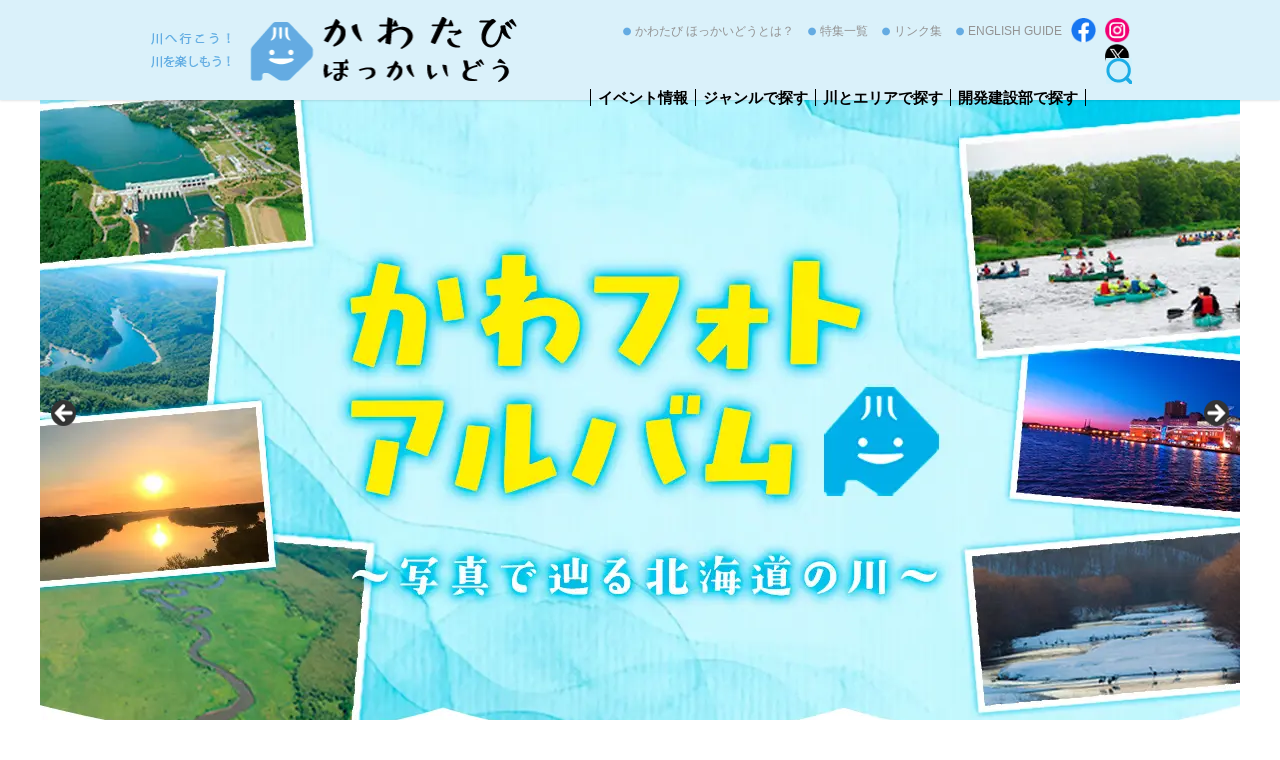

--- FILE ---
content_type: text/html; charset=UTF-8
request_url: https://kawatabi-hokkaido.com/?event
body_size: 21718
content:
<!DOCTYPE html>
<html class="no-js" lang="ja">
<head>
<meta charset="utf-8">
<!--<title>かわたびほっかいどう</title>
<meta name="description" content="かわたび ほっかいどうでは北海道を流れる川や湖などの「水辺」の魅力を発信しています。川で開催されるイベントや各地域のお祭り、誰かにシェアしたくなる絶景や息を呑む自然美、周辺のグルメやショッピング情報など、北海道の「川」を起点にした旅のカタチをご提案します。">-->
<meta name="keywords" content="北海道,河川,石狩川,釧路川,天塩川,留萌川,十勝川,オホーツクの川,日高・道南・ニセコの川">

<link rel="apple-touch-icon" sizes="57x57" href="/common/images/favicon/apple-icon-57x57.png">
<link rel="apple-touch-icon" sizes="60x60" href="/common/images/favicon/apple-icon-60x60.png">
<link rel="apple-touch-icon" sizes="72x72" href="/common/images/favicon/apple-icon-72x72.png">
<link rel="apple-touch-icon" sizes="76x76" href="/common/images/favicon/apple-icon-76x76.png">
<link rel="apple-touch-icon" sizes="114x114" href="/common/images/favicon/apple-icon-114x114.png">
<link rel="apple-touch-icon" sizes="120x120" href="/common/images/favicon/apple-icon-120x120.png">
<link rel="apple-touch-icon" sizes="144x144" href="/common/images/favicon/apple-icon-144x144.png">
<link rel="apple-touch-icon" sizes="152x152" href="/common/images/favicon/apple-icon-152x152.png">
<link rel="apple-touch-icon" sizes="180x180" href="/common/images/favicon/apple-icon-180x180.png">
<link rel="icon" type="image/png" sizes="192x192"  href="/common/images/favicon/android-icon-192x192.png">
<link rel="icon" type="image/png" sizes="32x32" href="/common/images/favicon/favicon-32x32.png">
<link rel="icon" type="image/png" sizes="96x96" href="/common/images/favicon/favicon-96x96.png">
<link rel="icon" type="image/png" sizes="16x16" href="/common/images/favicon/favicon-16x16.png">
<link rel="manifest" href="/common/images/favicon/manifest.json">
<meta name="msapplication-TileColor" content="#ffffff">
<meta name="msapplication-TileImage" content="/ms-icon-144x144.png">
<meta name="theme-color" content="#ffffff">

<meta name="viewport" content="width=device-width,initial-scale=1.0">
<script src="/common/js/jquery.min.js"></script>
<script src="/common/js/common.js"></script>

<!--search-->
<script>
    $(function(){
        $("#acMenu dt").on("click", function() {
            $(this).next().slideToggle();
        });
    });
</script>

<!--slick-->
<link rel="stylesheet" href="/common/slick/slick.css" media="screen">
<link rel="stylesheet" href="/common/slick/slick-theme.css" media="screen">
<script src="/common/slick/slick.min.js"></script>
<script src="/common/slick/slick.js"></script>
<!--//slick-->

<link rel="stylesheet" href="/common/css/common.css">
<link rel="stylesheet" href="/common/css/layout.css">
<link rel="stylesheet" href="/common/css/toppage.css">
<script>(function(html){html.className = html.className.replace(/\bno-js\b/,'js')})(document.documentElement);</script>
<meta name='robots' content='index, follow, max-image-preview:large, max-snippet:-1, max-video-preview:-1' />
	<style>img:is([sizes="auto" i], [sizes^="auto," i]) { contain-intrinsic-size: 3000px 1500px }</style>
	
	<!-- This site is optimized with the Yoast SEO plugin v25.7 - https://yoast.com/wordpress/plugins/seo/ -->
	<title>かわたびほっかいどう</title>
	<meta name="description" content="かわたび ほっかいどうでは北海道を流れる川や湖などの「水辺」の魅力を発信しています。川で開催されるイベントや各地域のお祭り、誰かにシェアしたくなる絶景や息を呑む自然美、周辺のグルメやショッピング情報など、北海道の「川」を起点にした旅のカタチをご提案します。" />
	<link rel="canonical" href="https://kawatabi-hokkaido.com/" />
	<link rel="next" href="https://kawatabi-hokkaido.com/page/2/" />
	<meta property="og:locale" content="ja_JP" />
	<meta property="og:type" content="website" />
	<meta property="og:title" content="かわたびほっかいどう" />
	<meta property="og:description" content="かわたび ほっかいどうでは北海道を流れる川や湖などの「水辺」の魅力を発信しています。川で開催されるイベントや各地域のお祭り、誰かにシェアしたくなる絶景や息を呑む自然美、周辺のグルメやショッピング情報など、北海道の「川」を起点にした旅のカタチをご提案します。" />
	<meta property="og:url" content="https://kawatabi-hokkaido.com/" />
	<meta property="og:site_name" content="かわたびほっかいどう" />
	<meta name="twitter:card" content="summary_large_image" />
	<script type="application/ld+json" class="yoast-schema-graph">{"@context":"https://schema.org","@graph":[{"@type":"CollectionPage","@id":"https://kawatabi-hokkaido.com/","url":"https://kawatabi-hokkaido.com/","name":"かわたびほっかいどう","isPartOf":{"@id":"https://kawatabi-hokkaido.com/#website"},"about":{"@id":"https://kawatabi-hokkaido.com/#organization"},"description":"かわたび ほっかいどうでは北海道を流れる川や湖などの「水辺」の魅力を発信しています。川で開催されるイベントや各地域のお祭り、誰かにシェアしたくなる絶景や息を呑む自然美、周辺のグルメやショッピング情報など、北海道の「川」を起点にした旅のカタチをご提案します。","breadcrumb":{"@id":"https://kawatabi-hokkaido.com/#breadcrumb"},"inLanguage":"ja"},{"@type":"BreadcrumbList","@id":"https://kawatabi-hokkaido.com/#breadcrumb","itemListElement":[{"@type":"ListItem","position":1,"name":"ホーム"}]},{"@type":"WebSite","@id":"https://kawatabi-hokkaido.com/#website","url":"https://kawatabi-hokkaido.com/","name":"かわたびほっかいどう","description":"川へ行こう！川を楽しもう！","publisher":{"@id":"https://kawatabi-hokkaido.com/#organization"},"potentialAction":[{"@type":"SearchAction","target":{"@type":"EntryPoint","urlTemplate":"https://kawatabi-hokkaido.com/?s={search_term_string}"},"query-input":{"@type":"PropertyValueSpecification","valueRequired":true,"valueName":"search_term_string"}}],"inLanguage":"ja"},{"@type":"Organization","@id":"https://kawatabi-hokkaido.com/#organization","name":"かわたびほっかいどう","url":"https://kawatabi-hokkaido.com/","logo":{"@type":"ImageObject","inLanguage":"ja","@id":"https://kawatabi-hokkaido.com/#/schema/logo/image/","url":"https://kawatabi-hokkaido.com/wp-content/uploads/2023/01/logo_footer.png","contentUrl":"https://kawatabi-hokkaido.com/wp-content/uploads/2023/01/logo_footer.png","width":278,"height":69,"caption":"かわたびほっかいどう"},"image":{"@id":"https://kawatabi-hokkaido.com/#/schema/logo/image/"},"sameAs":["https://www.facebook.com/kawatabi0707/"]}]}</script>
	<!-- / Yoast SEO plugin. -->


<link rel='dns-prefetch' href='//fonts.googleapis.com' />
<link rel="alternate" type="application/rss+xml" title="かわたびほっかいどう &raquo; フィード" href="https://kawatabi-hokkaido.com/feed/" />
<link rel="alternate" type="application/rss+xml" title="かわたびほっかいどう &raquo; コメントフィード" href="https://kawatabi-hokkaido.com/comments/feed/" />
<script>
/* <![CDATA[ */
window._wpemojiSettings = {"baseUrl":"https:\/\/s.w.org\/images\/core\/emoji\/16.0.1\/72x72\/","ext":".png","svgUrl":"https:\/\/s.w.org\/images\/core\/emoji\/16.0.1\/svg\/","svgExt":".svg","source":{"concatemoji":"https:\/\/kawatabi-hokkaido.com\/wp-includes\/js\/wp-emoji-release.min.js?ver=6.8.3"}};
/*! This file is auto-generated */
!function(s,n){var o,i,e;function c(e){try{var t={supportTests:e,timestamp:(new Date).valueOf()};sessionStorage.setItem(o,JSON.stringify(t))}catch(e){}}function p(e,t,n){e.clearRect(0,0,e.canvas.width,e.canvas.height),e.fillText(t,0,0);var t=new Uint32Array(e.getImageData(0,0,e.canvas.width,e.canvas.height).data),a=(e.clearRect(0,0,e.canvas.width,e.canvas.height),e.fillText(n,0,0),new Uint32Array(e.getImageData(0,0,e.canvas.width,e.canvas.height).data));return t.every(function(e,t){return e===a[t]})}function u(e,t){e.clearRect(0,0,e.canvas.width,e.canvas.height),e.fillText(t,0,0);for(var n=e.getImageData(16,16,1,1),a=0;a<n.data.length;a++)if(0!==n.data[a])return!1;return!0}function f(e,t,n,a){switch(t){case"flag":return n(e,"\ud83c\udff3\ufe0f\u200d\u26a7\ufe0f","\ud83c\udff3\ufe0f\u200b\u26a7\ufe0f")?!1:!n(e,"\ud83c\udde8\ud83c\uddf6","\ud83c\udde8\u200b\ud83c\uddf6")&&!n(e,"\ud83c\udff4\udb40\udc67\udb40\udc62\udb40\udc65\udb40\udc6e\udb40\udc67\udb40\udc7f","\ud83c\udff4\u200b\udb40\udc67\u200b\udb40\udc62\u200b\udb40\udc65\u200b\udb40\udc6e\u200b\udb40\udc67\u200b\udb40\udc7f");case"emoji":return!a(e,"\ud83e\udedf")}return!1}function g(e,t,n,a){var r="undefined"!=typeof WorkerGlobalScope&&self instanceof WorkerGlobalScope?new OffscreenCanvas(300,150):s.createElement("canvas"),o=r.getContext("2d",{willReadFrequently:!0}),i=(o.textBaseline="top",o.font="600 32px Arial",{});return e.forEach(function(e){i[e]=t(o,e,n,a)}),i}function t(e){var t=s.createElement("script");t.src=e,t.defer=!0,s.head.appendChild(t)}"undefined"!=typeof Promise&&(o="wpEmojiSettingsSupports",i=["flag","emoji"],n.supports={everything:!0,everythingExceptFlag:!0},e=new Promise(function(e){s.addEventListener("DOMContentLoaded",e,{once:!0})}),new Promise(function(t){var n=function(){try{var e=JSON.parse(sessionStorage.getItem(o));if("object"==typeof e&&"number"==typeof e.timestamp&&(new Date).valueOf()<e.timestamp+604800&&"object"==typeof e.supportTests)return e.supportTests}catch(e){}return null}();if(!n){if("undefined"!=typeof Worker&&"undefined"!=typeof OffscreenCanvas&&"undefined"!=typeof URL&&URL.createObjectURL&&"undefined"!=typeof Blob)try{var e="postMessage("+g.toString()+"("+[JSON.stringify(i),f.toString(),p.toString(),u.toString()].join(",")+"));",a=new Blob([e],{type:"text/javascript"}),r=new Worker(URL.createObjectURL(a),{name:"wpTestEmojiSupports"});return void(r.onmessage=function(e){c(n=e.data),r.terminate(),t(n)})}catch(e){}c(n=g(i,f,p,u))}t(n)}).then(function(e){for(var t in e)n.supports[t]=e[t],n.supports.everything=n.supports.everything&&n.supports[t],"flag"!==t&&(n.supports.everythingExceptFlag=n.supports.everythingExceptFlag&&n.supports[t]);n.supports.everythingExceptFlag=n.supports.everythingExceptFlag&&!n.supports.flag,n.DOMReady=!1,n.readyCallback=function(){n.DOMReady=!0}}).then(function(){return e}).then(function(){var e;n.supports.everything||(n.readyCallback(),(e=n.source||{}).concatemoji?t(e.concatemoji):e.wpemoji&&e.twemoji&&(t(e.twemoji),t(e.wpemoji)))}))}((window,document),window._wpemojiSettings);
/* ]]> */
</script>
<link rel='stylesheet' id='event-organiser-custom-if-css' href='https://kawatabi-hokkaido.com/wp-content/plugins/event-organiser-custom-if/css/event-organiser-custom-if.css?date=20240716&#038;ver=6.8.3' media='all' />
<style id='wp-emoji-styles-inline-css'>

	img.wp-smiley, img.emoji {
		display: inline !important;
		border: none !important;
		box-shadow: none !important;
		height: 1em !important;
		width: 1em !important;
		margin: 0 0.07em !important;
		vertical-align: -0.1em !important;
		background: none !important;
		padding: 0 !important;
	}
</style>
<link rel='stylesheet' id='wp-block-library-css' href='https://kawatabi-hokkaido.com/wp-includes/css/dist/block-library/style.min.css?ver=6.8.3' media='all' />
<style id='classic-theme-styles-inline-css'>
/*! This file is auto-generated */
.wp-block-button__link{color:#fff;background-color:#32373c;border-radius:9999px;box-shadow:none;text-decoration:none;padding:calc(.667em + 2px) calc(1.333em + 2px);font-size:1.125em}.wp-block-file__button{background:#32373c;color:#fff;text-decoration:none}
</style>
<style id='global-styles-inline-css'>
:root{--wp--preset--aspect-ratio--square: 1;--wp--preset--aspect-ratio--4-3: 4/3;--wp--preset--aspect-ratio--3-4: 3/4;--wp--preset--aspect-ratio--3-2: 3/2;--wp--preset--aspect-ratio--2-3: 2/3;--wp--preset--aspect-ratio--16-9: 16/9;--wp--preset--aspect-ratio--9-16: 9/16;--wp--preset--color--black: #000000;--wp--preset--color--cyan-bluish-gray: #abb8c3;--wp--preset--color--white: #ffffff;--wp--preset--color--pale-pink: #f78da7;--wp--preset--color--vivid-red: #cf2e2e;--wp--preset--color--luminous-vivid-orange: #ff6900;--wp--preset--color--luminous-vivid-amber: #fcb900;--wp--preset--color--light-green-cyan: #7bdcb5;--wp--preset--color--vivid-green-cyan: #00d084;--wp--preset--color--pale-cyan-blue: #8ed1fc;--wp--preset--color--vivid-cyan-blue: #0693e3;--wp--preset--color--vivid-purple: #9b51e0;--wp--preset--gradient--vivid-cyan-blue-to-vivid-purple: linear-gradient(135deg,rgba(6,147,227,1) 0%,rgb(155,81,224) 100%);--wp--preset--gradient--light-green-cyan-to-vivid-green-cyan: linear-gradient(135deg,rgb(122,220,180) 0%,rgb(0,208,130) 100%);--wp--preset--gradient--luminous-vivid-amber-to-luminous-vivid-orange: linear-gradient(135deg,rgba(252,185,0,1) 0%,rgba(255,105,0,1) 100%);--wp--preset--gradient--luminous-vivid-orange-to-vivid-red: linear-gradient(135deg,rgba(255,105,0,1) 0%,rgb(207,46,46) 100%);--wp--preset--gradient--very-light-gray-to-cyan-bluish-gray: linear-gradient(135deg,rgb(238,238,238) 0%,rgb(169,184,195) 100%);--wp--preset--gradient--cool-to-warm-spectrum: linear-gradient(135deg,rgb(74,234,220) 0%,rgb(151,120,209) 20%,rgb(207,42,186) 40%,rgb(238,44,130) 60%,rgb(251,105,98) 80%,rgb(254,248,76) 100%);--wp--preset--gradient--blush-light-purple: linear-gradient(135deg,rgb(255,206,236) 0%,rgb(152,150,240) 100%);--wp--preset--gradient--blush-bordeaux: linear-gradient(135deg,rgb(254,205,165) 0%,rgb(254,45,45) 50%,rgb(107,0,62) 100%);--wp--preset--gradient--luminous-dusk: linear-gradient(135deg,rgb(255,203,112) 0%,rgb(199,81,192) 50%,rgb(65,88,208) 100%);--wp--preset--gradient--pale-ocean: linear-gradient(135deg,rgb(255,245,203) 0%,rgb(182,227,212) 50%,rgb(51,167,181) 100%);--wp--preset--gradient--electric-grass: linear-gradient(135deg,rgb(202,248,128) 0%,rgb(113,206,126) 100%);--wp--preset--gradient--midnight: linear-gradient(135deg,rgb(2,3,129) 0%,rgb(40,116,252) 100%);--wp--preset--font-size--small: 13px;--wp--preset--font-size--medium: 20px;--wp--preset--font-size--large: 36px;--wp--preset--font-size--x-large: 42px;--wp--preset--spacing--20: 0.44rem;--wp--preset--spacing--30: 0.67rem;--wp--preset--spacing--40: 1rem;--wp--preset--spacing--50: 1.5rem;--wp--preset--spacing--60: 2.25rem;--wp--preset--spacing--70: 3.38rem;--wp--preset--spacing--80: 5.06rem;--wp--preset--shadow--natural: 6px 6px 9px rgba(0, 0, 0, 0.2);--wp--preset--shadow--deep: 12px 12px 50px rgba(0, 0, 0, 0.4);--wp--preset--shadow--sharp: 6px 6px 0px rgba(0, 0, 0, 0.2);--wp--preset--shadow--outlined: 6px 6px 0px -3px rgba(255, 255, 255, 1), 6px 6px rgba(0, 0, 0, 1);--wp--preset--shadow--crisp: 6px 6px 0px rgba(0, 0, 0, 1);}:where(.is-layout-flex){gap: 0.5em;}:where(.is-layout-grid){gap: 0.5em;}body .is-layout-flex{display: flex;}.is-layout-flex{flex-wrap: wrap;align-items: center;}.is-layout-flex > :is(*, div){margin: 0;}body .is-layout-grid{display: grid;}.is-layout-grid > :is(*, div){margin: 0;}:where(.wp-block-columns.is-layout-flex){gap: 2em;}:where(.wp-block-columns.is-layout-grid){gap: 2em;}:where(.wp-block-post-template.is-layout-flex){gap: 1.25em;}:where(.wp-block-post-template.is-layout-grid){gap: 1.25em;}.has-black-color{color: var(--wp--preset--color--black) !important;}.has-cyan-bluish-gray-color{color: var(--wp--preset--color--cyan-bluish-gray) !important;}.has-white-color{color: var(--wp--preset--color--white) !important;}.has-pale-pink-color{color: var(--wp--preset--color--pale-pink) !important;}.has-vivid-red-color{color: var(--wp--preset--color--vivid-red) !important;}.has-luminous-vivid-orange-color{color: var(--wp--preset--color--luminous-vivid-orange) !important;}.has-luminous-vivid-amber-color{color: var(--wp--preset--color--luminous-vivid-amber) !important;}.has-light-green-cyan-color{color: var(--wp--preset--color--light-green-cyan) !important;}.has-vivid-green-cyan-color{color: var(--wp--preset--color--vivid-green-cyan) !important;}.has-pale-cyan-blue-color{color: var(--wp--preset--color--pale-cyan-blue) !important;}.has-vivid-cyan-blue-color{color: var(--wp--preset--color--vivid-cyan-blue) !important;}.has-vivid-purple-color{color: var(--wp--preset--color--vivid-purple) !important;}.has-black-background-color{background-color: var(--wp--preset--color--black) !important;}.has-cyan-bluish-gray-background-color{background-color: var(--wp--preset--color--cyan-bluish-gray) !important;}.has-white-background-color{background-color: var(--wp--preset--color--white) !important;}.has-pale-pink-background-color{background-color: var(--wp--preset--color--pale-pink) !important;}.has-vivid-red-background-color{background-color: var(--wp--preset--color--vivid-red) !important;}.has-luminous-vivid-orange-background-color{background-color: var(--wp--preset--color--luminous-vivid-orange) !important;}.has-luminous-vivid-amber-background-color{background-color: var(--wp--preset--color--luminous-vivid-amber) !important;}.has-light-green-cyan-background-color{background-color: var(--wp--preset--color--light-green-cyan) !important;}.has-vivid-green-cyan-background-color{background-color: var(--wp--preset--color--vivid-green-cyan) !important;}.has-pale-cyan-blue-background-color{background-color: var(--wp--preset--color--pale-cyan-blue) !important;}.has-vivid-cyan-blue-background-color{background-color: var(--wp--preset--color--vivid-cyan-blue) !important;}.has-vivid-purple-background-color{background-color: var(--wp--preset--color--vivid-purple) !important;}.has-black-border-color{border-color: var(--wp--preset--color--black) !important;}.has-cyan-bluish-gray-border-color{border-color: var(--wp--preset--color--cyan-bluish-gray) !important;}.has-white-border-color{border-color: var(--wp--preset--color--white) !important;}.has-pale-pink-border-color{border-color: var(--wp--preset--color--pale-pink) !important;}.has-vivid-red-border-color{border-color: var(--wp--preset--color--vivid-red) !important;}.has-luminous-vivid-orange-border-color{border-color: var(--wp--preset--color--luminous-vivid-orange) !important;}.has-luminous-vivid-amber-border-color{border-color: var(--wp--preset--color--luminous-vivid-amber) !important;}.has-light-green-cyan-border-color{border-color: var(--wp--preset--color--light-green-cyan) !important;}.has-vivid-green-cyan-border-color{border-color: var(--wp--preset--color--vivid-green-cyan) !important;}.has-pale-cyan-blue-border-color{border-color: var(--wp--preset--color--pale-cyan-blue) !important;}.has-vivid-cyan-blue-border-color{border-color: var(--wp--preset--color--vivid-cyan-blue) !important;}.has-vivid-purple-border-color{border-color: var(--wp--preset--color--vivid-purple) !important;}.has-vivid-cyan-blue-to-vivid-purple-gradient-background{background: var(--wp--preset--gradient--vivid-cyan-blue-to-vivid-purple) !important;}.has-light-green-cyan-to-vivid-green-cyan-gradient-background{background: var(--wp--preset--gradient--light-green-cyan-to-vivid-green-cyan) !important;}.has-luminous-vivid-amber-to-luminous-vivid-orange-gradient-background{background: var(--wp--preset--gradient--luminous-vivid-amber-to-luminous-vivid-orange) !important;}.has-luminous-vivid-orange-to-vivid-red-gradient-background{background: var(--wp--preset--gradient--luminous-vivid-orange-to-vivid-red) !important;}.has-very-light-gray-to-cyan-bluish-gray-gradient-background{background: var(--wp--preset--gradient--very-light-gray-to-cyan-bluish-gray) !important;}.has-cool-to-warm-spectrum-gradient-background{background: var(--wp--preset--gradient--cool-to-warm-spectrum) !important;}.has-blush-light-purple-gradient-background{background: var(--wp--preset--gradient--blush-light-purple) !important;}.has-blush-bordeaux-gradient-background{background: var(--wp--preset--gradient--blush-bordeaux) !important;}.has-luminous-dusk-gradient-background{background: var(--wp--preset--gradient--luminous-dusk) !important;}.has-pale-ocean-gradient-background{background: var(--wp--preset--gradient--pale-ocean) !important;}.has-electric-grass-gradient-background{background: var(--wp--preset--gradient--electric-grass) !important;}.has-midnight-gradient-background{background: var(--wp--preset--gradient--midnight) !important;}.has-small-font-size{font-size: var(--wp--preset--font-size--small) !important;}.has-medium-font-size{font-size: var(--wp--preset--font-size--medium) !important;}.has-large-font-size{font-size: var(--wp--preset--font-size--large) !important;}.has-x-large-font-size{font-size: var(--wp--preset--font-size--x-large) !important;}
:where(.wp-block-post-template.is-layout-flex){gap: 1.25em;}:where(.wp-block-post-template.is-layout-grid){gap: 1.25em;}
:where(.wp-block-columns.is-layout-flex){gap: 2em;}:where(.wp-block-columns.is-layout-grid){gap: 2em;}
:root :where(.wp-block-pullquote){font-size: 1.5em;line-height: 1.6;}
</style>
<link rel='stylesheet' id='fancybox-for-wp-css' href='https://kawatabi-hokkaido.com/wp-content/plugins/fancybox-for-wordpress/assets/css/fancybox.css?ver=1.3.4' media='all' />
<link rel='stylesheet' id='twentysixteen-fonts-css' href='https://fonts.googleapis.com/css?family=Merriweather%3A400%2C700%2C900%2C400italic%2C700italic%2C900italic%7CMontserrat%3A400%2C700%7CInconsolata%3A400&#038;subset=latin%2Clatin-ext' media='all' />
<link rel='stylesheet' id='genericons-css' href='https://kawatabi-hokkaido.com/wp-content/themes/kawatabi/genericons/genericons.css?ver=3.4.1' media='all' />
<link rel='stylesheet' id='twentysixteen-style-css' href='https://kawatabi-hokkaido.com/wp-content/themes/kawatabi/style.css?ver=6.8.3' media='all' />
<!--[if lt IE 10]>
<link rel='stylesheet' id='twentysixteen-ie-css' href='https://kawatabi-hokkaido.com/wp-content/themes/kawatabi/css/ie.css?ver=20150825' media='all' />
<![endif]-->
<!--[if lt IE 9]>
<link rel='stylesheet' id='twentysixteen-ie8-css' href='https://kawatabi-hokkaido.com/wp-content/themes/kawatabi/css/ie8.css?ver=20150825' media='all' />
<![endif]-->
<!--[if lt IE 8]>
<link rel='stylesheet' id='twentysixteen-ie7-css' href='https://kawatabi-hokkaido.com/wp-content/themes/kawatabi/css/ie7.css?ver=20150825' media='all' />
<![endif]-->
<script src="https://kawatabi-hokkaido.com/wp-includes/js/jquery/jquery.min.js?ver=3.7.1" id="jquery-core-js"></script>
<script src="https://kawatabi-hokkaido.com/wp-includes/js/jquery/jquery-migrate.min.js?ver=3.4.1" id="jquery-migrate-js"></script>
<script src="https://kawatabi-hokkaido.com/wp-content/plugins/fancybox-for-wordpress/assets/js/purify.min.js?ver=1.3.4" id="purify-js"></script>
<script src="https://kawatabi-hokkaido.com/wp-content/plugins/fancybox-for-wordpress/assets/js/jquery.fancybox.js?ver=1.3.4" id="fancybox-for-wp-js"></script>
<!--[if lt IE 9]>
<script src="https://kawatabi-hokkaido.com/wp-content/themes/kawatabi/js/html5.js?ver=3.7.3" id="twentysixteen-html5-js"></script>
<![endif]-->
<link rel="https://api.w.org/" href="https://kawatabi-hokkaido.com/wp-json/" /><link rel="EditURI" type="application/rsd+xml" title="RSD" href="https://kawatabi-hokkaido.com/xmlrpc.php?rsd" />
<meta name="generator" content="WordPress 6.8.3" />

<!-- Fancybox for WordPress v3.3.7 -->
<style>
	.fancybox-slide--image .fancybox-content{background-color: #000000}div.fancybox-caption{display:none !important;}
	
	img.fancybox-image{border-width:0px;border-color:#000000;border-style:solid;}
	div.fancybox-bg{background-color:rgba(0,0,0,1);opacity:1 !important;}div.fancybox-content{border-color:#000000}
	div#fancybox-title{background-color:#000000}
	div.fancybox-content{background-color:#000000}
	div#fancybox-title-inside{color:#ffffff}
	
	
	
	div.fancybox-caption p.caption-title{display:inline-block}
	div.fancybox-caption p.caption-title{font-size:14px}
	div.fancybox-caption p.caption-title{color:#ffffff}
	div.fancybox-caption {color:#ffffff}div.fancybox-caption p.caption-title {background:#fff; width:auto;padding:10px 30px;}div.fancybox-content p.caption-title{color:#ffffff;margin: 0;padding: 5px 0;}body.fancybox-active .fancybox-container .fancybox-stage .fancybox-content .fancybox-close-small{display:block;}
</style><script>
	jQuery(function () {

		var mobileOnly = false;
		
		if (mobileOnly) {
			return;
		}

		jQuery.fn.getTitle = function () { // Copy the title of every IMG tag and add it to its parent A so that fancybox can show titles
			var arr = jQuery("a[data-fancybox]");jQuery.each(arr, function() {var title = jQuery(this).children("img").attr("title") || '';var figCaptionHtml = jQuery(this).next("figcaption").html() || '';var processedCaption = figCaptionHtml;if (figCaptionHtml.length && typeof DOMPurify === 'function') {processedCaption = DOMPurify.sanitize(figCaptionHtml, {USE_PROFILES: {html: true}});} else if (figCaptionHtml.length) {processedCaption = jQuery("<div>").text(figCaptionHtml).html();}var newTitle = title;if (processedCaption.length) {newTitle = title.length ? title + " " + processedCaption : processedCaption;}if (newTitle.length) {jQuery(this).attr("title", newTitle);}});		}

		// Supported file extensions

				var thumbnails = jQuery("a:has(img)").not(".nolightbox").not('.envira-gallery-link').not('.ngg-simplelightbox').filter(function () {
			return /\.(jpe?g|png|gif|mp4|webp|bmp|pdf)(\?[^/]*)*$/i.test(jQuery(this).attr('href'))
		});
		

		// Add data-type iframe for links that are not images or videos.
		var iframeLinks = jQuery('.fancyboxforwp').filter(function () {
			return !/\.(jpe?g|png|gif|mp4|webp|bmp|pdf)(\?[^/]*)*$/i.test(jQuery(this).attr('href'))
		}).filter(function () {
			return !/vimeo|youtube/i.test(jQuery(this).attr('href'))
		});
		iframeLinks.attr({"data-type": "iframe"}).getTitle();

				// Gallery All
		thumbnails.addClass("fancyboxforwp").attr("data-fancybox", "gallery").getTitle();
		iframeLinks.attr({"data-fancybox": "gallery"}).getTitle();

		// Gallery type NONE
		
		// Call fancybox and apply it on any link with a rel atribute that starts with "fancybox", with the options set on the admin panel
		jQuery("a.fancyboxforwp").fancyboxforwp({
			loop: true,
			smallBtn: true,
			zoomOpacity: "auto",
			animationEffect: "fade",
			animationDuration: 500,
			transitionEffect: "fade",
			transitionDuration: "300",
			overlayShow: true,
			overlayOpacity: "1",
			titleShow: true,
			titlePosition: "inside",
			keyboard: true,
			showCloseButton: true,
			arrows: true,
			clickContent:false,
			clickSlide: "close",
			mobile: {
				clickContent: function (current, event) {
					return current.type === "image" ? "toggleControls" : false;
				},
				clickSlide: function (current, event) {
					return current.type === "image" ? "close" : "close";
				},
			},
			wheel: false,
			toolbar: true,
			preventCaptionOverlap: true,
			onInit: function() { },			onDeactivate
	: function() { },		beforeClose: function() { },			afterShow: function(instance) { jQuery( ".fancybox-image" ).on("click", function( ){ ( instance.isScaledDown() ) ? instance.scaleToActual() : instance.scaleToFit() }) },				afterClose: function() { },					caption : function( instance, item ) {var title = "";if("undefined" != typeof jQuery(this).context ){var title = jQuery(this).context.title;} else { var title = ("undefined" != typeof jQuery(this).attr("title")) ? jQuery(this).attr("title") : false;}var caption = jQuery(this).data('caption') || '';if ( item.type === 'image' && title.length ) {caption = (caption.length ? caption + '<br />' : '') + '<p class="caption-title">'+jQuery("<div>").text(title).html()+'</p>' ;}if (typeof DOMPurify === "function" && caption.length) { return DOMPurify.sanitize(caption, {USE_PROFILES: {html: true}}); } else { return jQuery("<div>").text(caption).html(); }},
		afterLoad : function( instance, current ) {var captionContent = current.opts.caption || '';var sanitizedCaptionString = '';if (typeof DOMPurify === 'function' && captionContent.length) {sanitizedCaptionString = DOMPurify.sanitize(captionContent, {USE_PROFILES: {html: true}});} else if (captionContent.length) { sanitizedCaptionString = jQuery("<div>").text(captionContent).html();}if (sanitizedCaptionString.length) { current.$content.append(jQuery('<div class=\"fancybox-custom-caption inside-caption\" style=\" position: absolute;left:0;right:0;color:#000;margin:0 auto;bottom:0;text-align:center;background-color:#000000 \"></div>').html(sanitizedCaptionString)); }},
			})
		;

			})
</script>
<!-- END Fancybox for WordPress -->
<style>.recentcomments a{display:inline !important;padding:0 !important;margin:0 !important;}</style><noscript><style>.lazyload[data-src]{display:none !important;}</style></noscript><style>.lazyload{background-image:none !important;}.lazyload:before{background-image:none !important;}</style><style>.broken_link, a.broken_link {
	text-decoration: line-through;
}</style>
<!-- Global site tag (gtag.js) - Google Analytics -->
<script async src="https://www.googletagmanager.com/gtag/js?id=UA-116078441-1"></script>
<script>
 window.dataLayer = window.dataLayer || [];
 function gtag(){dataLayer.push(arguments);}
 gtag('js', new Date());

 gtag('config', 'UA-116078441-1');
</script>
</head>

<body id="top">

<div id="fb-root"></div>
<script async defer crossorigin="anonymous" src="https://connect.facebook.net/ja_JP/sdk.js#xfbml=1&version=v7.0" nonce="KVkqCNQx"></script>

<div id="wrap">
<header>
<div class="inner clearfix">
<h1><a href="/"><img src="[data-uri]" alt="かわたび ほっかいどう" data-src="/common/images/logo_header.png" decoding="async" class="lazyload" data-eio-rwidth="369" data-eio-rheight="66"><noscript><img src="/common/images/logo_header.png" alt="かわたび ほっかいどう" data-eio="l"></noscript></a></h1>

<nav>
<ul id="about_nav" class="clearfix">
<li><a href="/about/">かわたび ほっかいどうとは？</a></li>
<li><a href="/special/">特集一覧</a></li>
<li><a href="/link/">リンク集</a></li>
<li><a href="/en/">ENGLISH GUIDE</a></li>
<li class="menu_sns"><a href="https://www.facebook.com/kawatabi0707/" target="_blank"><img src="[data-uri]" width="29" height="29" alt="Facebookページ" data-src="/common/images/btn_fb.png" decoding="async" class="lazyload" data-eio-rwidth="29" data-eio-rheight="29"><noscript><img src="/common/images/btn_fb.png" width="29" height="29" alt="Facebookページ" data-eio="l"></noscript></a></li>
<li class="menu_sns"><a href="https://www.instagram.com/kawatabi_hokkaido/?hl=ja" target="_blank"><img src="[data-uri]" width="29" height="29" alt="INSTAGRAMページ" data-src="/common/images/btn_insta.png" decoding="async" class="lazyload" data-eio-rwidth="29" data-eio-rheight="29"><noscript><img src="/common/images/btn_insta.png" width="29" height="29" alt="INSTAGRAMページ" data-eio="l"></noscript></a></li>
<li class="menu_sns"><a href="https://twitter.com/kawatabi_hok" target="_blank"><img src="[data-uri]" width="29" height="29" alt="twitter" data-src="/common/images/btn_tw.png" decoding="async" class="lazyload" data-eio-rwidth="70" data-eio-rheight="70"><noscript><img src="/common/images/btn_tw.png" width="29" height="29" alt="twitter" data-eio="l"></noscript></a></li>
</ul>

<ul id="search_nav" class="clearfix">
<li><a href="/events/">イベント情報</a></li>
<li><a href="/#area_genre">ジャンルで探す</a></li>
<li><a href="/#area_river">川とエリアで探す</a></li>
<li><a href="/#bana_kaiken" class="last">開発建設部で探す</a></li>
</ul>
</nav>

<dl id="acMenu">
	<dt><img src="[data-uri]" width="26" height="26" alt="検索" data-src="/common/images/ico_grass.png" decoding="async" class="lazyload" data-eio-rwidth="26" data-eio-rheight="26"><noscript><img src="/common/images/ico_grass.png" width="26" height="26" alt="検索" data-eio="l"></noscript></dt>
	<dd class="search_box">
		<div class="search_window">
		<form role="search" method="get" id="searchform" class="searchform" action="https://kawatabi-hokkaido.com/">
			<div>
				<label class="screen-reader-text" for="s"></label>
				<input class="search" type="text" value="" name="s" id="s" placeholder="サイト内検索" />
				<input type="submit" name="searchBtn" id="searchBtn" value="検索" />
			</div>
		</form>
		</div>
	</dd>
</dl>

</div>

<div id="humb_nav">
<p id="humb_button">MENU<br>
<span></span>
<span></span>
<span></span>
</p>

<ul id="humb_menu">
<li><a href="/#area_river">川とエリアで探す</a></li>
<li><a href="/#bana_kaiken">開発建設部で探す</a></li>
<li><a href="/#area_genre">ジャンルで探す</a>
<ul>
<li><a href="/look-snap/">見る・撮影する</a></li>
<li><a href="/learn-know/">まなぶ・知る</a></li>
<li><a href="/play-exp/">あそぶ・体験する</a></li>
<li><a href="/taste-buy/">味わう・買う</a></li>
<li><a href="/events/">イベント情報</a></li></ul>
</li>
<li class="menu_02"><a href="/about/">かわたび ほっかいどうとは？</a></li>
<li class="menu_02"><a href="/special/">特集一覧</a></li>
<li class="menu_02"><a href="/link/">リンク集</a></li>
<li class="menu_02"><a href="/en/">ENGLISH GUIDE</a></li>
<li class="menu_sns"><a href="https://www.facebook.com/kawatabi0707/" target="_blank"><img src="[data-uri]" width="29" height="29" alt="Facebookページ" data-src="/common/images/btn_fb.png" decoding="async" class="lazyload" data-eio-rwidth="29" data-eio-rheight="29"><noscript><img src="/common/images/btn_fb.png" width="29" height="29" alt="Facebookページ" data-eio="l"></noscript></a><a href="https://www.instagram.com/kawatabi_hokkaido/?hl=ja" target="_blank"><img src="[data-uri]" width="29" height="29" alt="INSTAGRAMページ" data-src="/common/images/btn_insta.png" decoding="async" class="lazyload" data-eio-rwidth="29" data-eio-rheight="29"><noscript><img src="/common/images/btn_insta.png" width="29" height="29" alt="INSTAGRAMページ" data-eio="l"></noscript></a><a href="https://twitter.com/kawatabi_hok" target="_blank"><img src="[data-uri]" width="29" height="29" alt="twitter" data-src="/common/images/btn_tw.png" decoding="async" class="lazyload" data-eio-rwidth="70" data-eio-rheight="70"><noscript><img src="/common/images/btn_tw.png" width="29" height="29" alt="twitter" data-eio="l"></noscript></a></li>
<li class="search_window">
<form role="search" method="get" id="searchform" class="searchform" action="https://kawatabi-hokkaido.com/">
	<div>
		<label class="screen-reader-text" for="s"></label>
		<input class="search" type="text" value="" name="s" id="s" placeholder="サイト内検索" />
		<input type="submit" name="searchBtn" id="searchBtn" value="検索" />
	</div>
</form>
</li>
</ul>
</div>
</header>

<div id="contents">
<div class="overlay" style="display: none;"></div>
<div class="cont_body" id="area_slick">
<div id="metaslider-id-4782" style="max-width: 1200px;" class="ml-slider-3-100-1 metaslider metaslider-flex metaslider-4782 ml-slider ms-theme-default" role="region" aria-label="topslider" data-height="637" data-width="1200">
    <div id="metaslider_container_4782">
        <div id="metaslider_4782" class="flexslider">
            <ul class='slides'>
                <li style="display: block; width: 100%;" class="slide-19700 ms-image " aria-roledescription="slide" data-date="2023-02-10 14:55:28"><a href="https://kawatabi-hokkaido.com/2023/02/10/16563/" target="_self" aria-label="View Slide Details" class="metaslider_image_link"><img src="[data-uri]" height="637" width="1200" alt="タイトル　かわフォトアルバム　写真で辿る北海道の川" class="slider-4782 slide-19700 msDefaultImage lazyload" title="top_slide" data-src="https://kawatabi-hokkaido.com/wp-content/uploads/2023/02/top_slide.jpg" decoding="async" data-eio-rwidth="1200" data-eio-rheight="637" /><noscript><img src="https://kawatabi-hokkaido.com/wp-content/uploads/2023/02/top_slide.jpg" height="637" width="1200" alt="タイトル　かわフォトアルバム　写真で辿る北海道の川" class="slider-4782 slide-19700 msDefaultImage" title="top_slide" data-eio="l" /></noscript></a></li>
                <li style="display: none; width: 100%;" class="slide-8351 ms-image " aria-roledescription="slide" data-date="2020-03-04 10:31:19"><a href="https://kawatabi-hokkaido.com/about/" target="_self" aria-label="View Slide Details" class="metaslider_image_link"><img src="[data-uri]" height="637" width="1200" alt="タイトル　北海道の水辺に出会う、旅に出よう！" class="slider-4782 slide-8351 msDefaultImage lazyload" title="top_20190426-2" data-src="https://kawatabi-hokkaido.com/wp-content/uploads/2022/05/top_20190426-2.jpg" decoding="async" data-eio-rwidth="1200" data-eio-rheight="637" /><noscript><img src="https://kawatabi-hokkaido.com/wp-content/uploads/2022/05/top_20190426-2.jpg" height="637" width="1200" alt="タイトル　北海道の水辺に出会う、旅に出よう！" class="slider-4782 slide-8351 msDefaultImage" title="top_20190426-2" data-eio="l" /></noscript></a></li>
                <li style="display: none; width: 100%;" class="slide-8394 ms-image " aria-roledescription="slide" data-date="2020-03-10 12:19:49"><a href="https://kawatabi-hokkaido.com/2020/03/10/8015/" target="_self" aria-label="View Slide Details" class="metaslider_image_link"><img src="[data-uri]" height="637" width="1200" alt="タイトル　川と水辺の歴史旅" class="slider-4782 slide-8394 msDefaultImage lazyload" title="rekishi_slide22" data-src="https://kawatabi-hokkaido.com/wp-content/uploads/2022/05/rekishi_slide22.jpg" decoding="async" data-eio-rwidth="1200" data-eio-rheight="637" /><noscript><img src="https://kawatabi-hokkaido.com/wp-content/uploads/2022/05/rekishi_slide22.jpg" height="637" width="1200" alt="タイトル　川と水辺の歴史旅" class="slider-4782 slide-8394 msDefaultImage" title="rekishi_slide22" data-eio="l" /></noscript></a></li>
                <li style="display: none; width: 100%;" class="slide-5109 ms-image " aria-roledescription="slide" data-date="2019-04-26 15:42:00"><a href="https://kawatabi-hokkaido.com/snap-hokkaido/" target="_self" aria-label="View Slide Details" class="metaslider_image_link"><img src="[data-uri]" height="637" width="1200" alt="タイトル　北海道の川を撮る！〜水辺の時間〜" class="slider-4782 slide-5109 msDefaultImage lazyload" title="top_hanzawa_20190426" data-src="https://kawatabi-hokkaido.com/wp-content/uploads/2019/04/top_hanzawa_20190426.jpg" decoding="async" data-eio-rwidth="1200" data-eio-rheight="637" /><noscript><img src="https://kawatabi-hokkaido.com/wp-content/uploads/2019/04/top_hanzawa_20190426.jpg" height="637" width="1200" alt="タイトル　北海道の川を撮る！〜水辺の時間〜" class="slider-4782 slide-5109 msDefaultImage" title="top_hanzawa_20190426" data-eio="l" /></noscript></a></li>
                <li style="display: none; width: 100%;" class="slide-5107 ms-image " aria-roledescription="slide" data-date="2019-04-26 15:41:59"><a href="https://kawatabi-hokkaido.com/2018/07/02/2465/" target="_self" aria-label="View Slide Details" class="metaslider_image_link"><img src="[data-uri]" height="637" width="1200" alt="" class="slider-4782 slide-5107 msDefaultImage lazyload" title="top_cycle_20190426-2" data-src="https://kawatabi-hokkaido.com/wp-content/uploads/2022/05/top_cycle_20190426-2.jpg" decoding="async" data-eio-rwidth="1200" data-eio-rheight="637" /><noscript><img src="https://kawatabi-hokkaido.com/wp-content/uploads/2022/05/top_cycle_20190426-2.jpg" height="637" width="1200" alt="" class="slider-4782 slide-5107 msDefaultImage" title="top_cycle_20190426-2" data-eio="l" /></noscript></a></li>
            </ul>
        </div>
        
    </div>
</div><!--
<ul class="slider center-item">
<li><a href="/about/"><img src="[data-uri]" data-src="/images/slider_01.jpg" decoding="async" class="lazyload" data-eio-rwidth="1200" data-eio-rheight="637"><noscript><img src="/images/slider_01.jpg" data-eio="l"></noscript></a></li>
<li><a href="/snap-hokkaido/"><img src="[data-uri]" data-src="/images/slider_02.jpg" decoding="async" class="lazyload" data-eio-rwidth="1200" data-eio-rheight="637"><noscript><img src="/images/slider_02.jpg" data-eio="l"></noscript></a></li>
<li><a href="/2018/06/12/2465/"><img src="[data-uri]" data-src="/images/slider_03.jpg" decoding="async" class="lazyload" data-eio-rwidth="1200" data-eio-rheight="637"><noscript><img src="/images/slider_03.jpg" data-eio="l"></noscript></a></li>
<li><a href="/2018/06/25/2600/"><img src="[data-uri]" data-src="/images/slider_04.jpg" decoding="async" class="lazyload" data-eio-rwidth="1200" data-eio-rheight="637"><noscript><img src="/images/slider_04.jpg" data-eio="l"></noscript></a></li>
</ul>
-->
</div>

<div id="area_event">
<div class="cont_body clearfix">

<div id="area_square">
	<div class="swiper-container swiper-square swiper1">
		<ul class="swiper-wrapper cf" style="padding: 0;">
 	<li class="swiper-slide"><a href="https://kawatabi-hokkaido.com/movie/" target="_blank" rel="noopener noreferrer"><img src="[data-uri]" alt="かわたび動画" class="aligncenter size-full wp-image-6223 lazyload" height="165" width="165" data-src="https://kawatabi-hokkaido.com/wp-content/uploads/2020/06/kawatabi_video_top_icon.png" decoding="async" data-eio-rwidth="165" data-eio-rheight="165" /><noscript><img src="https://kawatabi-hokkaido.com/wp-content/uploads/2020/06/kawatabi_video_top_icon.png" alt="かわたび動画" class="aligncenter size-full wp-image-6223" height="165" width="165" data-eio="l" /></noscript></a></li>
 	<li class="swiper-slide"><a href="https://kawatabi-hokkaido.com/2021/10/27/12267/" target="_blank" rel="noopener noreferrer"><img src="[data-uri]" alt="かわたびPress" class="aligncenter size-full wp-image-6223 lazyload" height="165" width="165" data-src="https://kawatabi-hokkaido.com/wp-content/uploads/2021/10/kawatabiPress_icon.png" decoding="async" data-eio-rwidth="166" data-eio-rheight="166" /><noscript><img src="https://kawatabi-hokkaido.com/wp-content/uploads/2021/10/kawatabiPress_icon.png" alt="かわたびPress" class="aligncenter size-full wp-image-6223" height="165" width="165" data-eio="l" /></noscript></a></li>
 	<li class="swiper-slide"><a href="https://kawatabi-hokkaido.com/snap-hokkaido/"><img src="[data-uri]" alt="北海道の川を撮る" class="aligncenter size-full wp-image-6222 lazyload" height="165" width="165" data-src="https://kawatabi-hokkaido.com/wp-content/uploads/2019/08/bana_top03.png" decoding="async" data-eio-rwidth="165" data-eio-rheight="165" /><noscript><img src="https://kawatabi-hokkaido.com/wp-content/uploads/2019/08/bana_top03.png" alt="北海道の川を撮る" class="aligncenter size-full wp-image-6222" height="165" width="165" data-eio="l" /></noscript></a></li>
 	<li class="swiper-slide"><a href="https://www.facebook.com/kawatabi0707/" target="_blank" rel="noopener noreferrer"><img src="[data-uri]" alt="かわたび公式Facebook" class="aligncenter size-full wp-image-6223 lazyload" height="165" width="165" data-src="https://kawatabi-hokkaido.com/wp-content/uploads/2019/08/bana_top04.png" decoding="async" data-eio-rwidth="165" data-eio-rheight="165" /><noscript><img src="https://kawatabi-hokkaido.com/wp-content/uploads/2019/08/bana_top04.png" alt="かわたび公式Facebook" class="aligncenter size-full wp-image-6223" height="165" width="165" data-eio="l" /></noscript></a></li>
 	<li class="swiper-slide"><a href="https://kawatabi-hokkaido.com/2022/01/25/13092/" target="_blank" rel="noopener noreferrer"><img src="[data-uri]" alt="" class="alignleft wp-image-13735 size-full lazyload" height="166" width="166" data-src="https://kawatabi-hokkaido.com/wp-content/uploads/2022/01/かわたび_アイコンバナー_トリビア.jpg" decoding="async" data-eio-rwidth="166" data-eio-rheight="166" /><noscript><img src="https://kawatabi-hokkaido.com/wp-content/uploads/2022/01/かわたび_アイコンバナー_トリビア.jpg" alt="" class="alignleft wp-image-13735 size-full" height="166" width="166" data-eio="l" /></noscript></a></li>
 	<li class="swiper-slide"><a href="https://www.instagram.com/kawatabi_hokkaido/?hl=ja" target="_blank" rel="noopener noreferrer"><img src="[data-uri]" alt="かわたび公式Instagram" class="aligncenter size-full wp-image-6225 lazyload" height="165" width="165" data-src="https://kawatabi-hokkaido.com/wp-content/uploads/2019/08/bana_top06.png" decoding="async" data-eio-rwidth="165" data-eio-rheight="165" /><noscript><img src="https://kawatabi-hokkaido.com/wp-content/uploads/2019/08/bana_top06.png" alt="かわたび公式Instagram" class="aligncenter size-full wp-image-6225" height="165" width="165" data-eio="l" /></noscript></a></li>
 	<li class="swiper-slide"><a href="https://kawatabi-hokkaido.com/2018/06/12/2465/"><img src="[data-uri]" alt="川辺のサイクリングマップ" class="aligncenter size-full wp-image-6224 lazyload" height="165" width="165" data-src="https://kawatabi-hokkaido.com/wp-content/uploads/2019/08/bana_top05.png" decoding="async" data-eio-rwidth="165" data-eio-rheight="165" /><noscript><img src="https://kawatabi-hokkaido.com/wp-content/uploads/2019/08/bana_top05.png" alt="川辺のサイクリングマップ" class="aligncenter size-full wp-image-6224" height="165" width="165" data-eio="l" /></noscript></a></li>
 	<li class="swiper-slide"><a href="https://twitter.com/kawatabi_hok" target="_blank" rel="noopener noreferrer"><img src="[data-uri]" alt="かわたびほっかいどう公式　X" class="alignnone wp-image-24802 size-full lazyload" height="166" width="166" data-src="https://kawatabi-hokkaido.com/wp-content/uploads/2023/12/kawatabi_x.png" decoding="async" data-eio-rwidth="166" data-eio-rheight="166" /><noscript><img src="https://kawatabi-hokkaido.com/wp-content/uploads/2023/12/kawatabi_x.png" alt="かわたびほっかいどう公式　X" class="alignnone wp-image-24802 size-full" height="166" width="166" data-eio="l" /></noscript></a></li>
 	<li class="swiper-slide"><a href="https://kawatabi-hokkaido.com/2018/06/25/2600/"><img src="[data-uri]" alt="ダム見学に行ってみよう" class="aligncenter size-full wp-image-6226 lazyload" height="165" width="165" data-src="https://kawatabi-hokkaido.com/wp-content/uploads/2019/08/bana_top07.png" decoding="async" data-eio-rwidth="165" data-eio-rheight="165" /><noscript><img src="https://kawatabi-hokkaido.com/wp-content/uploads/2019/08/bana_top07.png" alt="ダム見学に行ってみよう" class="aligncenter size-full wp-image-6226" height="165" width="165" data-eio="l" /></noscript></a></li>
<li class="swiper-slide"><a href="https://kawatabi-hokkaido.com/2025/10/10/35802/"><img src="[data-uri]" alt="地図で旅する北海道の川Googleマイマップでたどる川景色" class="aligncenter size-full wp-image-6226 lazyload" height="165" width="165" data-src="https://kawatabi-hokkaido.com/wp-content/uploads/2025/10/tizutabi2025.png" decoding="async" data-eio-rwidth="166" data-eio-rheight="166" /><noscript><img src="https://kawatabi-hokkaido.com/wp-content/uploads/2025/10/tizutabi2025.png" alt="地図で旅する北海道の川Googleマイマップでたどる川景色" class="aligncenter size-full wp-image-6226" height="165" width="165" data-eio="l" /></noscript></a></li>
 	<li class="swiper-slide"><a href="https://kawatabi-hokkaido.com/2020/03/10/8015/"><img src="[data-uri]" alt="川と水辺の歴史旅" class="aligncenter size-full wp-image-6228 lazyload" height="165" width="165" data-src="https://kawatabi-hokkaido.com/wp-content/uploads/2020/03/bana_top11.png" decoding="async" data-eio-rwidth="165" data-eio-rheight="165" /><noscript><img src="https://kawatabi-hokkaido.com/wp-content/uploads/2020/03/bana_top11.png" alt="川と水辺の歴史旅" class="aligncenter size-full wp-image-6228" height="165" width="165" data-eio="l" /></noscript></a></li>
 	<li class="swiper-slide"><a href="https://kawatabi-hokkaido.com/kasen-dam/"><img src="[data-uri]" alt="河川とダムの紹介" class="aligncenter size-full wp-image-6221 lazyload" height="165" width="165" data-src="https://kawatabi-hokkaido.com/wp-content/uploads/2019/08/bana_top02.png" decoding="async" data-eio-rwidth="165" data-eio-rheight="165" /><noscript><img src="https://kawatabi-hokkaido.com/wp-content/uploads/2019/08/bana_top02.png" alt="河川とダムの紹介" class="aligncenter size-full wp-image-6221" height="165" width="165" data-eio="l" /></noscript></a></li>
 	<li class="swiper-slide"><a href="https://kawatabi-hokkaido.com/2021/07/13/11490/"><img src="[data-uri]" alt="かわたびマップ全道版" class="aligncenter size-full wp-image-6229 lazyload" height="165" width="165" data-src="https://kawatabi-hokkaido.com/wp-content/uploads/2021/07/midokoromap.png" decoding="async" data-eio-rwidth="184" data-eio-rheight="184" /><noscript><img src="https://kawatabi-hokkaido.com/wp-content/uploads/2021/07/midokoromap.png" alt="かわたびマップ全道版" class="aligncenter size-full wp-image-6229" height="165" width="165" data-eio="l" /></noscript></a></li>
 	<li class="swiper-slide"><a href="https://kawatabi-hokkaido.com/en/"><img src="[data-uri]" alt="English Guide" class="aligncenter size-full wp-image-6219 lazyload" data-popupalt-original-title="null" title="English Guide" height="165" width="165" data-src="https://kawatabi-hokkaido.com/wp-content/uploads/2019/08/bana_top01.png" decoding="async" data-eio-rwidth="165" data-eio-rheight="165" /><noscript><img src="https://kawatabi-hokkaido.com/wp-content/uploads/2019/08/bana_top01.png" alt="English Guide" class="aligncenter size-full wp-image-6219" data-popupalt-original-title="null" title="English Guide" height="165" width="165" data-eio="l" /></noscript></a></li>
 	<li class="swiper-slide"><a href="https://kawatabi-hokkaido.com/reccomend/"><img src="[data-uri]" alt="おすすめ記事" class="aligncenter size-full wp-image-6228 lazyload" height="165" width="165" data-src="https://kawatabi-hokkaido.com/wp-content/uploads/2019/08/bana_top09.png" decoding="async" data-eio-rwidth="165" data-eio-rheight="165" /><noscript><img src="https://kawatabi-hokkaido.com/wp-content/uploads/2019/08/bana_top09.png" alt="おすすめ記事" class="aligncenter size-full wp-image-6228" height="165" width="165" data-eio="l" /></noscript></a></li>
 	<li class="swiper-slide"><a href="https://kawatabi-hokkaido.com/events/"><img src="[data-uri]" alt="イベント情報" class="aligncenter size-full wp-image-6227 lazyload" height="165" width="165" data-src="https://kawatabi-hokkaido.com/wp-content/uploads/2019/08/bana_top08.png" decoding="async" data-eio-rwidth="165" data-eio-rheight="165" /><noscript><img src="https://kawatabi-hokkaido.com/wp-content/uploads/2019/08/bana_top08.png" alt="イベント情報" class="aligncenter size-full wp-image-6227" height="165" width="165" data-eio="l" /></noscript></a></li>
 	<li class="swiper-slide"><a href="https://kawatabi-hokkaido.com/about/"><img src="[data-uri]" alt="かわたびほっかいどうって何？" class="aligncenter size-full wp-image-6229 lazyload" height="165" width="165" data-src="https://kawatabi-hokkaido.com/wp-content/uploads/2019/08/bana_top10.png" decoding="async" data-eio-rwidth="165" data-eio-rheight="165" /><noscript><img src="https://kawatabi-hokkaido.com/wp-content/uploads/2019/08/bana_top10.png" alt="かわたびほっかいどうって何？" class="aligncenter size-full wp-image-6229" height="165" width="165" data-eio="l" /></noscript></a></li>
</ul>		<div class="swiper-pagination page1"></div>
	</div>
	<div class="swiper-button-next next1"></div>
	<div class="swiper-button-prev prev1"></div>
</div>

<div class="area_topics_box clearfix">
	<div class="box_left_outer">
		<div class="box_left matchHeight cf">
			<h2><img src="[data-uri]" alt="参加しよう 出掛けてみよう！ イベント情報" data-src="/images/ttl_event_topics.png" decoding="async" class="lazyload" data-eio-rwidth="465" data-eio-rheight="164"><noscript><img src="/images/ttl_event_topics.png" alt="参加しよう 出掛けてみよう！ イベント情報" data-eio="l"></noscript></h2>
			<ul id="result" class="clearfix">
								<li class="clearfix"><a href="https://kawatabi-hokkaido.com/%3Fevent%3D32072">
						<dl>
							<dt>
								                                <small>［イベント］<br></small>
                                40周年を記念して特別なダムカードを配布します（十勝ダム）							</dt>
							<dd>
								<time itemprop="startDate" datetime="2025-04-01T15:30:00+09:00">2025年4月1日（火） 15:30</time> &ndash; <time itemprop="endDate" datetime="2026-03-31T16:30:00+09:00">2026年3月31日（火） 16:30</time>								<br>
																	十勝ダム管理支所（北海道上川郡新得町屈足）															</dd>
						</dl>
						<p class="ph"><img width="768" height="432" src="[data-uri]" class="attachment-post-thumbnail size-post-thumbnail wp-post-image lazyload" alt="" decoding="async" fetchpriority="high"   data-src="https://kawatabi-hokkaido.com/wp-content/uploads/2025/04/特別なダムカードを配布します_アイキャッチ1.jpg" data-srcset="https://kawatabi-hokkaido.com/wp-content/uploads/2025/04/特別なダムカードを配布します_アイキャッチ1.jpg 768w, https://kawatabi-hokkaido.com/wp-content/uploads/2025/04/特別なダムカードを配布します_アイキャッチ1-300x169.jpg 300w" data-sizes="auto" data-eio-rwidth="768" data-eio-rheight="432" /><noscript><img width="768" height="432" src="https://kawatabi-hokkaido.com/wp-content/uploads/2025/04/特別なダムカードを配布します_アイキャッチ1.jpg" class="attachment-post-thumbnail size-post-thumbnail wp-post-image" alt="" decoding="async" fetchpriority="high" srcset="https://kawatabi-hokkaido.com/wp-content/uploads/2025/04/特別なダムカードを配布します_アイキャッチ1.jpg 768w, https://kawatabi-hokkaido.com/wp-content/uploads/2025/04/特別なダムカードを配布します_アイキャッチ1-300x169.jpg 300w" sizes="(max-width: 709px) 85vw, (max-width: 909px) 67vw, (max-width: 984px) 60vw, (max-width: 1362px) 62vw, 840px" data-eio="l" /></noscript></p>
					</a>
				</li>
								<li class="clearfix"><a href="https://kawatabi-hokkaido.com/?event=https-kawatabi-hokkaido-com-p36314">
						<dl>
							<dt>
								                                <small>［イベント］<br></small>
                                青い池・白ひげの滝ライトアップ<br>（美瑛川）							</dt>
							<dd>
								<time itemprop="startDate" datetime="2025-10-24">2025年10月24日（金）</time> &ndash; <time itemprop="endDate" datetime="2026-04-22">2026年4月22日（水）</time>								<br>
																	白金青い池・ビルケの森・白ひげの滝															</dd>
						</dl>
						<p class="ph"><img width="768" height="432" src="[data-uri]" class="attachment-post-thumbnail size-post-thumbnail wp-post-image lazyload" alt="" decoding="async"   data-src="https://kawatabi-hokkaido.com/wp-content/uploads/2025/10/青い池ライトアップ_アイキャッチ.jpg" data-srcset="https://kawatabi-hokkaido.com/wp-content/uploads/2025/10/青い池ライトアップ_アイキャッチ.jpg 768w, https://kawatabi-hokkaido.com/wp-content/uploads/2025/10/青い池ライトアップ_アイキャッチ-300x169.jpg 300w" data-sizes="auto" data-eio-rwidth="768" data-eio-rheight="432" /><noscript><img width="768" height="432" src="https://kawatabi-hokkaido.com/wp-content/uploads/2025/10/青い池ライトアップ_アイキャッチ.jpg" class="attachment-post-thumbnail size-post-thumbnail wp-post-image" alt="" decoding="async" srcset="https://kawatabi-hokkaido.com/wp-content/uploads/2025/10/青い池ライトアップ_アイキャッチ.jpg 768w, https://kawatabi-hokkaido.com/wp-content/uploads/2025/10/青い池ライトアップ_アイキャッチ-300x169.jpg 300w" sizes="(max-width: 709px) 85vw, (max-width: 909px) 67vw, (max-width: 984px) 60vw, (max-width: 1362px) 62vw, 840px" data-eio="l" /></noscript></p>
					</a>
				</li>
							</ul>
			<p class="to_event"><a href="/events/">もっと見る ＞</a></p>
		</div>
		<p class="to_calender"><a href="/event-calender/"><img src="[data-uri]" alt="年間イベントカレンダーはこちら" data-src="/images/btn_event-calender2.png" decoding="async" class="lazyload" data-eio-rwidth="286" data-eio-rheight="19"><noscript><img src="/images/btn_event-calender2.png" alt="年間イベントカレンダーはこちら" data-eio="l"></noscript></a></p>
	</div>
	
	<div class="box_right matchHeight cf">
		<h2><img src="[data-uri]" alt="かわたびおすすめ：水辺のツアー・旅行情報" data-src="/images/ttl_tour_topics.png" decoding="async" class="lazyload" data-eio-rwidth="465" data-eio-rheight="70"><noscript><img src="/images/ttl_tour_topics.png" alt="かわたびおすすめ：水辺のツアー・旅行情報" data-eio="l"></noscript></h2>
		<ul id="result" class="clearfix">
						<li class="clearfix"><a href="https://kawatabi-hokkaido.com/2025/05/15/2600/">
					<dl>
						<dt>2025年5月15日</dt>
						<dd>ダム見学に行ってみよう！</dd>
					</dl>
					<p class="ph"><img width="768" height="432" src="[data-uri]" class="attachment-post-thumbnail size-post-thumbnail wp-post-image lazyload" alt="ダム見学に行ってみよう" decoding="async"   data-src="https://kawatabi-hokkaido.com/wp-content/uploads/2018/06/kawatabi_smh_dam.jpg" data-srcset="https://kawatabi-hokkaido.com/wp-content/uploads/2018/06/kawatabi_smh_dam.jpg 768w, https://kawatabi-hokkaido.com/wp-content/uploads/2018/06/kawatabi_smh_dam-300x169.jpg 300w" data-sizes="auto" data-eio-rwidth="768" data-eio-rheight="432" /><noscript><img width="768" height="432" src="https://kawatabi-hokkaido.com/wp-content/uploads/2018/06/kawatabi_smh_dam.jpg" class="attachment-post-thumbnail size-post-thumbnail wp-post-image" alt="ダム見学に行ってみよう" decoding="async" srcset="https://kawatabi-hokkaido.com/wp-content/uploads/2018/06/kawatabi_smh_dam.jpg 768w, https://kawatabi-hokkaido.com/wp-content/uploads/2018/06/kawatabi_smh_dam-300x169.jpg 300w" sizes="(max-width: 709px) 85vw, (max-width: 909px) 67vw, (max-width: 984px) 60vw, (max-width: 1362px) 62vw, 840px" data-eio="l" /></noscript></p>
				</a>
			</li>
					</ul>
		<p class="to_event"><a href="/tour/">もっと見る ＞</a></p>
	</div>
</div>

</div><!--//area_event_box2-->
</div><!--//cont_body-->

<div id="area_news">
	<h2><span><img src="[data-uri]" alt="新着記事" data-src="/images/ttl_new.png" decoding="async" class="lazyload" data-eio-rwidth="300" data-eio-rheight="75"><noscript><img src="/images/ttl_new.png" alt="新着記事" data-eio="l"></noscript></span></h2>
	<div class="swiper-container swiper-news swiper2" style="width:90%; margin:0 auto;">
		<ul id="result" class="swiper-wrapper clearfix" style="padding: 0;">			
						<li class="swiper-slide"><a href="https://kawatabi-hokkaido.com/2026/01/13/37468/">
					<p><img width="768" height="432" src="[data-uri]" class="attachment-post-thumbnail size-post-thumbnail wp-post-image lazyload" alt="" decoding="async"   data-src="https://kawatabi-hokkaido.com/wp-content/uploads/2026/01/fuyunomukawakakou_ec.jpg" data-srcset="https://kawatabi-hokkaido.com/wp-content/uploads/2026/01/fuyunomukawakakou_ec.jpg 768w, https://kawatabi-hokkaido.com/wp-content/uploads/2026/01/fuyunomukawakakou_ec-300x169.jpg 300w" data-sizes="auto" data-eio-rwidth="768" data-eio-rheight="432" /><noscript><img width="768" height="432" src="https://kawatabi-hokkaido.com/wp-content/uploads/2026/01/fuyunomukawakakou_ec.jpg" class="attachment-post-thumbnail size-post-thumbnail wp-post-image" alt="" decoding="async" srcset="https://kawatabi-hokkaido.com/wp-content/uploads/2026/01/fuyunomukawakakou_ec.jpg 768w, https://kawatabi-hokkaido.com/wp-content/uploads/2026/01/fuyunomukawakakou_ec-300x169.jpg 300w" sizes="(max-width: 709px) 85vw, (max-width: 909px) 67vw, (max-width: 984px) 60vw, (max-width: 1362px) 62vw, 840px" data-eio="l" /></noscript></p>
					<dl>
						<dt>
                        	                            	<span><small>［北海道の川を撮る！］</small><br>冬の鵡川河口</span>
                                                    </dt>
						<dd>
													おすすめ記事												</dd>
					</dl>
				</a>
			</li>
						<li class="swiper-slide"><a href="https://kawatabi-hokkaido.com/2026/01/13/37458/">
					<p><img width="768" height="432" src="[data-uri]" class="attachment-post-thumbnail size-post-thumbnail wp-post-image lazyload" alt="" decoding="async"   data-src="https://kawatabi-hokkaido.com/wp-content/uploads/2026/01/nusamaibasiyukei_ec.jpg" data-srcset="https://kawatabi-hokkaido.com/wp-content/uploads/2026/01/nusamaibasiyukei_ec.jpg 768w, https://kawatabi-hokkaido.com/wp-content/uploads/2026/01/nusamaibasiyukei_ec-300x169.jpg 300w" data-sizes="auto" data-eio-rwidth="768" data-eio-rheight="432" /><noscript><img width="768" height="432" src="https://kawatabi-hokkaido.com/wp-content/uploads/2026/01/nusamaibasiyukei_ec.jpg" class="attachment-post-thumbnail size-post-thumbnail wp-post-image" alt="" decoding="async" srcset="https://kawatabi-hokkaido.com/wp-content/uploads/2026/01/nusamaibasiyukei_ec.jpg 768w, https://kawatabi-hokkaido.com/wp-content/uploads/2026/01/nusamaibasiyukei_ec-300x169.jpg 300w" sizes="(max-width: 709px) 85vw, (max-width: 909px) 67vw, (max-width: 984px) 60vw, (max-width: 1362px) 62vw, 840px" data-eio="l" /></noscript></p>
					<dl>
						<dt>
                        	                            	<span><small>［北海道の川を撮る！］</small><br>幣舞橋夕景</span>
                                                    </dt>
						<dd>
													おすすめ記事												</dd>
					</dl>
				</a>
			</li>
						<li class="swiper-slide"><a href="https://kawatabi-hokkaido.com/?event=https-kawatabi-hokkaido-com-p37452">
					<p><img width="768" height="432" src="[data-uri]" class="attachment-post-thumbnail size-post-thumbnail wp-post-image lazyload" alt="" decoding="async"   data-src="https://kawatabi-hokkaido.com/wp-content/uploads/2026/01/かなやま湖アイスキャンドルナイト_アイキャッチ2.jpg" data-srcset="https://kawatabi-hokkaido.com/wp-content/uploads/2026/01/かなやま湖アイスキャンドルナイト_アイキャッチ2.jpg 768w, https://kawatabi-hokkaido.com/wp-content/uploads/2026/01/かなやま湖アイスキャンドルナイト_アイキャッチ2-300x169.jpg 300w" data-sizes="auto" data-eio-rwidth="768" data-eio-rheight="432" /><noscript><img width="768" height="432" src="https://kawatabi-hokkaido.com/wp-content/uploads/2026/01/かなやま湖アイスキャンドルナイト_アイキャッチ2.jpg" class="attachment-post-thumbnail size-post-thumbnail wp-post-image" alt="" decoding="async" srcset="https://kawatabi-hokkaido.com/wp-content/uploads/2026/01/かなやま湖アイスキャンドルナイト_アイキャッチ2.jpg 768w, https://kawatabi-hokkaido.com/wp-content/uploads/2026/01/かなやま湖アイスキャンドルナイト_アイキャッチ2-300x169.jpg 300w" sizes="(max-width: 709px) 85vw, (max-width: 909px) 67vw, (max-width: 984px) 60vw, (max-width: 1362px) 62vw, 840px" data-eio="l" /></noscript></p>
					<dl>
						<dt>
                        	                               <span>
                                                                        <small>［イベント］<br></small>
                                    かなやま湖アイスキャンドルナイト2026（南富良野町）                                </span>
                                                    </dt>
						<dd>
													石狩川上流と道北の川／旭川・美瑛・富良野エリア												</dd>
					</dl>
				</a>
			</li>
						<li class="swiper-slide"><a href="https://kawatabi-hokkaido.com/?event=https-kawatabi-hokkaido-com-p37054">
					<p><img width="1200" height="675" src="[data-uri]" class="attachment-post-thumbnail size-post-thumbnail wp-post-image lazyload" alt="" decoding="async"   data-src="https://kawatabi-hokkaido.com/wp-content/uploads/2026/01/深川冬フェスタinまあぶ_アイキャッチ.jpg" data-srcset="https://kawatabi-hokkaido.com/wp-content/uploads/2026/01/深川冬フェスタinまあぶ_アイキャッチ.jpg 1200w, https://kawatabi-hokkaido.com/wp-content/uploads/2026/01/深川冬フェスタinまあぶ_アイキャッチ-300x169.jpg 300w, https://kawatabi-hokkaido.com/wp-content/uploads/2026/01/深川冬フェスタinまあぶ_アイキャッチ-1024x576.jpg 1024w, https://kawatabi-hokkaido.com/wp-content/uploads/2026/01/深川冬フェスタinまあぶ_アイキャッチ-768x432.jpg 768w" data-sizes="auto" data-eio-rwidth="1200" data-eio-rheight="675" /><noscript><img width="1200" height="675" src="https://kawatabi-hokkaido.com/wp-content/uploads/2026/01/深川冬フェスタinまあぶ_アイキャッチ.jpg" class="attachment-post-thumbnail size-post-thumbnail wp-post-image" alt="" decoding="async" srcset="https://kawatabi-hokkaido.com/wp-content/uploads/2026/01/深川冬フェスタinまあぶ_アイキャッチ.jpg 1200w, https://kawatabi-hokkaido.com/wp-content/uploads/2026/01/深川冬フェスタinまあぶ_アイキャッチ-300x169.jpg 300w, https://kawatabi-hokkaido.com/wp-content/uploads/2026/01/深川冬フェスタinまあぶ_アイキャッチ-1024x576.jpg 1024w, https://kawatabi-hokkaido.com/wp-content/uploads/2026/01/深川冬フェスタinまあぶ_アイキャッチ-768x432.jpg 768w" sizes="(max-width: 709px) 85vw, (max-width: 909px) 67vw, (max-width: 984px) 60vw, (max-width: 1362px) 62vw, 840px" data-eio="l" /></noscript></p>
					<dl>
						<dt>
                        	                               <span>
                                                                        <small>［イベント］<br></small>
                                    深川冬フェスタinまあぶ（石狩川）                                </span>
                                                    </dt>
						<dd>
													石狩川下流と道央の川／札幌近郊・千歳・夕張エリア												</dd>
					</dl>
				</a>
			</li>
						<li class="swiper-slide"><a href="https://kawatabi-hokkaido.com/?event=https-kawatabi-hokkaido-com-p37435">
					<p><img width="768" height="432" src="[data-uri]" class="attachment-post-thumbnail size-post-thumbnail wp-post-image lazyload" alt="" decoding="async"   data-src="https://kawatabi-hokkaido.com/wp-content/uploads/2026/01/第74回なよろ雪質日本一フェスティバル_アイキャッチ1.jpg" data-srcset="https://kawatabi-hokkaido.com/wp-content/uploads/2026/01/第74回なよろ雪質日本一フェスティバル_アイキャッチ1.jpg 768w, https://kawatabi-hokkaido.com/wp-content/uploads/2026/01/第74回なよろ雪質日本一フェスティバル_アイキャッチ1-300x169.jpg 300w" data-sizes="auto" data-eio-rwidth="768" data-eio-rheight="432" /><noscript><img width="768" height="432" src="https://kawatabi-hokkaido.com/wp-content/uploads/2026/01/第74回なよろ雪質日本一フェスティバル_アイキャッチ1.jpg" class="attachment-post-thumbnail size-post-thumbnail wp-post-image" alt="" decoding="async" srcset="https://kawatabi-hokkaido.com/wp-content/uploads/2026/01/第74回なよろ雪質日本一フェスティバル_アイキャッチ1.jpg 768w, https://kawatabi-hokkaido.com/wp-content/uploads/2026/01/第74回なよろ雪質日本一フェスティバル_アイキャッチ1-300x169.jpg 300w" sizes="(max-width: 709px) 85vw, (max-width: 909px) 67vw, (max-width: 984px) 60vw, (max-width: 1362px) 62vw, 840px" data-eio="l" /></noscript></p>
					<dl>
						<dt>
                        	                               <span>
                                                                        <small>［イベント］<br></small>
                                    第74回 なよろ雪質日本一フェスティバル（名寄市）                                </span>
                                                    </dt>
						<dd>
													天塩川と留萌川／名寄・留萌・天塩エリア												</dd>
					</dl>
				</a>
			</li>
						<li class="swiper-slide"><a href="https://kawatabi-hokkaido.com/?event=https-kawatabi-hokkaido-com-p37440">
					<p><img width="768" height="432" src="[data-uri]" class="attachment-post-thumbnail size-post-thumbnail wp-post-image lazyload" alt="" decoding="async"   data-src="https://kawatabi-hokkaido.com/wp-content/uploads/2026/01/講演会「空知の歴史を学ぶ」を開催します_アイキャッチ.jpg" data-srcset="https://kawatabi-hokkaido.com/wp-content/uploads/2026/01/講演会「空知の歴史を学ぶ」を開催します_アイキャッチ.jpg 768w, https://kawatabi-hokkaido.com/wp-content/uploads/2026/01/講演会「空知の歴史を学ぶ」を開催します_アイキャッチ-300x169.jpg 300w" data-sizes="auto" data-eio-rwidth="768" data-eio-rheight="432" /><noscript><img width="768" height="432" src="https://kawatabi-hokkaido.com/wp-content/uploads/2026/01/講演会「空知の歴史を学ぶ」を開催します_アイキャッチ.jpg" class="attachment-post-thumbnail size-post-thumbnail wp-post-image" alt="" decoding="async" srcset="https://kawatabi-hokkaido.com/wp-content/uploads/2026/01/講演会「空知の歴史を学ぶ」を開催します_アイキャッチ.jpg 768w, https://kawatabi-hokkaido.com/wp-content/uploads/2026/01/講演会「空知の歴史を学ぶ」を開催します_アイキャッチ-300x169.jpg 300w" sizes="(max-width: 709px) 85vw, (max-width: 909px) 67vw, (max-width: 984px) 60vw, (max-width: 1362px) 62vw, 840px" data-eio="l" /></noscript></p>
					<dl>
						<dt>
                        	                               <span>
                                                                        <small>［イベント］<br></small>
                                    講演会「空知の歴史を学ぶ」を開催します                                </span>
                                                    </dt>
						<dd>
													石狩川下流と道央の川／札幌近郊・千歳・夕張エリア												</dd>
					</dl>
				</a>
			</li>
						<li class="swiper-slide"><a href="https://kawatabi-hokkaido.com/?event=https-kawatabi-hokkaido-com-p37439">
					<p><img width="768" height="432" src="[data-uri]" class="attachment-post-thumbnail size-post-thumbnail wp-post-image lazyload" alt="" decoding="async"   data-src="https://kawatabi-hokkaido.com/wp-content/uploads/2026/01/第33回しんとつかわ雪まつり_アイキャッチ.jpg" data-srcset="https://kawatabi-hokkaido.com/wp-content/uploads/2026/01/第33回しんとつかわ雪まつり_アイキャッチ.jpg 768w, https://kawatabi-hokkaido.com/wp-content/uploads/2026/01/第33回しんとつかわ雪まつり_アイキャッチ-300x169.jpg 300w" data-sizes="auto" data-eio-rwidth="768" data-eio-rheight="432" /><noscript><img width="768" height="432" src="https://kawatabi-hokkaido.com/wp-content/uploads/2026/01/第33回しんとつかわ雪まつり_アイキャッチ.jpg" class="attachment-post-thumbnail size-post-thumbnail wp-post-image" alt="" decoding="async" srcset="https://kawatabi-hokkaido.com/wp-content/uploads/2026/01/第33回しんとつかわ雪まつり_アイキャッチ.jpg 768w, https://kawatabi-hokkaido.com/wp-content/uploads/2026/01/第33回しんとつかわ雪まつり_アイキャッチ-300x169.jpg 300w" sizes="(max-width: 709px) 85vw, (max-width: 909px) 67vw, (max-width: 984px) 60vw, (max-width: 1362px) 62vw, 840px" data-eio="l" /></noscript></p>
					<dl>
						<dt>
                        	                               <span>
                                                                        <small>［イベント］<br></small>
                                    第33回しんとつかわ雪まつり<br>（新十津川町）                                </span>
                                                    </dt>
						<dd>
													石狩川下流と道央の川／札幌近郊・千歳・夕張エリア												</dd>
					</dl>
				</a>
			</li>
					</ul>
		<div class="swiper-pagination page2"></div>
	</div>
	<div class="swiper-button-next next2"></div>
	<div class="swiper-button-prev prev2"></div>
	<p class="more"><a href="/new/">記事一覧 ></a></p>
</div>

<div id="area_rec">
	<h2><span><img src="[data-uri]" alt="おすすめ記事" data-src="/images/ttl_rec.png" decoding="async" class="lazyload" data-eio-rwidth="280" data-eio-rheight="75"><noscript><img src="/images/ttl_rec.png" alt="おすすめ記事" data-eio="l"></noscript></span></h2>
	<div class="swiper-container swiper-rec swiper3" style="width:90%; margin:0 auto;">
		<ul id="result" class="swiper-wrapper clearfix" style="padding: 0;">			
						<li class="swiper-slide"><a href="https://kawatabi-hokkaido.com/2026/01/13/37468/">
					<p><img width="768" height="432" src="[data-uri]" class="attachment-post-thumbnail size-post-thumbnail wp-post-image lazyload" alt="" decoding="async"   data-src="https://kawatabi-hokkaido.com/wp-content/uploads/2026/01/fuyunomukawakakou_ec.jpg" data-srcset="https://kawatabi-hokkaido.com/wp-content/uploads/2026/01/fuyunomukawakakou_ec.jpg 768w, https://kawatabi-hokkaido.com/wp-content/uploads/2026/01/fuyunomukawakakou_ec-300x169.jpg 300w" data-sizes="auto" data-eio-rwidth="768" data-eio-rheight="432" /><noscript><img width="768" height="432" src="https://kawatabi-hokkaido.com/wp-content/uploads/2026/01/fuyunomukawakakou_ec.jpg" class="attachment-post-thumbnail size-post-thumbnail wp-post-image" alt="" decoding="async" srcset="https://kawatabi-hokkaido.com/wp-content/uploads/2026/01/fuyunomukawakakou_ec.jpg 768w, https://kawatabi-hokkaido.com/wp-content/uploads/2026/01/fuyunomukawakakou_ec-300x169.jpg 300w" sizes="(max-width: 709px) 85vw, (max-width: 909px) 67vw, (max-width: 984px) 60vw, (max-width: 1362px) 62vw, 840px" data-eio="l" /></noscript></p>
					<dl>
						<dt><span><small>［北海道の川を撮る！］</small><br>冬の鵡川河口</span></dt>
						<dd>
													おすすめ記事												</dd>
					</dl>
				</a>
			</li>
						<li class="swiper-slide"><a href="https://kawatabi-hokkaido.com/2026/01/13/37458/">
					<p><img width="768" height="432" src="[data-uri]" class="attachment-post-thumbnail size-post-thumbnail wp-post-image lazyload" alt="" decoding="async"   data-src="https://kawatabi-hokkaido.com/wp-content/uploads/2026/01/nusamaibasiyukei_ec.jpg" data-srcset="https://kawatabi-hokkaido.com/wp-content/uploads/2026/01/nusamaibasiyukei_ec.jpg 768w, https://kawatabi-hokkaido.com/wp-content/uploads/2026/01/nusamaibasiyukei_ec-300x169.jpg 300w" data-sizes="auto" data-eio-rwidth="768" data-eio-rheight="432" /><noscript><img width="768" height="432" src="https://kawatabi-hokkaido.com/wp-content/uploads/2026/01/nusamaibasiyukei_ec.jpg" class="attachment-post-thumbnail size-post-thumbnail wp-post-image" alt="" decoding="async" srcset="https://kawatabi-hokkaido.com/wp-content/uploads/2026/01/nusamaibasiyukei_ec.jpg 768w, https://kawatabi-hokkaido.com/wp-content/uploads/2026/01/nusamaibasiyukei_ec-300x169.jpg 300w" sizes="(max-width: 709px) 85vw, (max-width: 909px) 67vw, (max-width: 984px) 60vw, (max-width: 1362px) 62vw, 840px" data-eio="l" /></noscript></p>
					<dl>
						<dt><span><small>［北海道の川を撮る！］</small><br>幣舞橋夕景</span></dt>
						<dd>
													おすすめ記事												</dd>
					</dl>
				</a>
			</li>
						<li class="swiper-slide"><a href="https://kawatabi-hokkaido.com/2025/12/22/37194/">
					<p><img width="768" height="432" src="[data-uri]" class="attachment-post-thumbnail size-post-thumbnail wp-post-image lazyload" alt="" decoding="async"   data-src="https://kawatabi-hokkaido.com/wp-content/uploads/2025/12/tokatigawa_asa_ec.jpg" data-srcset="https://kawatabi-hokkaido.com/wp-content/uploads/2025/12/tokatigawa_asa_ec.jpg 768w, https://kawatabi-hokkaido.com/wp-content/uploads/2025/12/tokatigawa_asa_ec-300x169.jpg 300w" data-sizes="auto" data-eio-rwidth="768" data-eio-rheight="432" /><noscript><img width="768" height="432" src="https://kawatabi-hokkaido.com/wp-content/uploads/2025/12/tokatigawa_asa_ec.jpg" class="attachment-post-thumbnail size-post-thumbnail wp-post-image" alt="" decoding="async" srcset="https://kawatabi-hokkaido.com/wp-content/uploads/2025/12/tokatigawa_asa_ec.jpg 768w, https://kawatabi-hokkaido.com/wp-content/uploads/2025/12/tokatigawa_asa_ec-300x169.jpg 300w" sizes="(max-width: 709px) 85vw, (max-width: 909px) 67vw, (max-width: 984px) 60vw, (max-width: 1362px) 62vw, 840px" data-eio="l" /></noscript></p>
					<dl>
						<dt><span><small>［北海道の川を撮る！］</small><br>十勝川の朝</span></dt>
						<dd>
													おすすめ記事												</dd>
					</dl>
				</a>
			</li>
						<li class="swiper-slide"><a href="https://kawatabi-hokkaido.com/2025/12/15/37129/">
					<p><img width="768" height="432" src="[data-uri]" class="attachment-post-thumbnail size-post-thumbnail wp-post-image lazyload" alt="" decoding="async"   data-src="https://kawatabi-hokkaido.com/wp-content/uploads/2025/12/WhiteXmas_harunire_ec.jpg" data-srcset="https://kawatabi-hokkaido.com/wp-content/uploads/2025/12/WhiteXmas_harunire_ec.jpg 768w, https://kawatabi-hokkaido.com/wp-content/uploads/2025/12/WhiteXmas_harunire_ec-300x169.jpg 300w" data-sizes="auto" data-eio-rwidth="768" data-eio-rheight="432" /><noscript><img width="768" height="432" src="https://kawatabi-hokkaido.com/wp-content/uploads/2025/12/WhiteXmas_harunire_ec.jpg" class="attachment-post-thumbnail size-post-thumbnail wp-post-image" alt="" decoding="async" srcset="https://kawatabi-hokkaido.com/wp-content/uploads/2025/12/WhiteXmas_harunire_ec.jpg 768w, https://kawatabi-hokkaido.com/wp-content/uploads/2025/12/WhiteXmas_harunire_ec-300x169.jpg 300w" sizes="(max-width: 709px) 85vw, (max-width: 909px) 67vw, (max-width: 984px) 60vw, (max-width: 1362px) 62vw, 840px" data-eio="l" /></noscript></p>
					<dl>
						<dt><span><small>［北海道の川を撮る！］</small><br>ホワイトクリスマス・ハルニレの木</span></dt>
						<dd>
													おすすめ記事												</dd>
					</dl>
				</a>
			</li>
						<li class="swiper-slide"><a href="https://kawatabi-hokkaido.com/2025/12/02/36891/">
					<p><img width="768" height="432" src="[data-uri]" class="attachment-post-thumbnail size-post-thumbnail wp-post-image lazyload" alt="" decoding="async"   data-src="https://kawatabi-hokkaido.com/wp-content/uploads/2025/12/teshiogawasanpo_horonobe_ec.jpg" data-srcset="https://kawatabi-hokkaido.com/wp-content/uploads/2025/12/teshiogawasanpo_horonobe_ec.jpg 768w, https://kawatabi-hokkaido.com/wp-content/uploads/2025/12/teshiogawasanpo_horonobe_ec-300x169.jpg 300w" data-sizes="auto" data-eio-rwidth="768" data-eio-rheight="432" /><noscript><img width="768" height="432" src="https://kawatabi-hokkaido.com/wp-content/uploads/2025/12/teshiogawasanpo_horonobe_ec.jpg" class="attachment-post-thumbnail size-post-thumbnail wp-post-image" alt="" decoding="async" srcset="https://kawatabi-hokkaido.com/wp-content/uploads/2025/12/teshiogawasanpo_horonobe_ec.jpg 768w, https://kawatabi-hokkaido.com/wp-content/uploads/2025/12/teshiogawasanpo_horonobe_ec-300x169.jpg 300w" sizes="(max-width: 709px) 85vw, (max-width: 909px) 67vw, (max-width: 984px) 60vw, (max-width: 1362px) 62vw, 840px" data-eio="l" /></noscript></p>
					<dl>
						<dt><span><small>［北海道の川を撮る！］</small><br>天塩川散歩　幌延町編</span></dt>
						<dd>
													おすすめ記事												</dd>
					</dl>
				</a>
			</li>
						<li class="swiper-slide"><a href="https://kawatabi-hokkaido.com/2025/11/11/36591/">
					<p><img width="768" height="432" src="[data-uri]" class="attachment-post-thumbnail size-post-thumbnail wp-post-image lazyload" alt="" decoding="async"   data-src="https://kawatabi-hokkaido.com/wp-content/uploads/2025/11/nakazimakouen_aki2025.jpg" data-srcset="https://kawatabi-hokkaido.com/wp-content/uploads/2025/11/nakazimakouen_aki2025.jpg 768w, https://kawatabi-hokkaido.com/wp-content/uploads/2025/11/nakazimakouen_aki2025-300x169.jpg 300w" data-sizes="auto" data-eio-rwidth="768" data-eio-rheight="432" /><noscript><img width="768" height="432" src="https://kawatabi-hokkaido.com/wp-content/uploads/2025/11/nakazimakouen_aki2025.jpg" class="attachment-post-thumbnail size-post-thumbnail wp-post-image" alt="" decoding="async" srcset="https://kawatabi-hokkaido.com/wp-content/uploads/2025/11/nakazimakouen_aki2025.jpg 768w, https://kawatabi-hokkaido.com/wp-content/uploads/2025/11/nakazimakouen_aki2025-300x169.jpg 300w" sizes="(max-width: 709px) 85vw, (max-width: 909px) 67vw, (max-width: 984px) 60vw, (max-width: 1362px) 62vw, 840px" data-eio="l" /></noscript></p>
					<dl>
						<dt><span><small>［北海道の川を撮る！］</small><br>札幌のオアシス　中島公園</span></dt>
						<dd>
													おすすめ記事												</dd>
					</dl>
				</a>
			</li>
						<li class="swiper-slide"><a href="https://kawatabi-hokkaido.com/2025/11/05/36548/">
					<p><img width="768" height="432" src="[data-uri]" class="attachment-post-thumbnail size-post-thumbnail wp-post-image lazyload" alt="" decoding="async"   data-src="https://kawatabi-hokkaido.com/wp-content/uploads/2025/11/rumoidamu_aki_ec.jpg" data-srcset="https://kawatabi-hokkaido.com/wp-content/uploads/2025/11/rumoidamu_aki_ec.jpg 768w, https://kawatabi-hokkaido.com/wp-content/uploads/2025/11/rumoidamu_aki_ec-300x169.jpg 300w" data-sizes="auto" data-eio-rwidth="768" data-eio-rheight="432" /><noscript><img width="768" height="432" src="https://kawatabi-hokkaido.com/wp-content/uploads/2025/11/rumoidamu_aki_ec.jpg" class="attachment-post-thumbnail size-post-thumbnail wp-post-image" alt="" decoding="async" srcset="https://kawatabi-hokkaido.com/wp-content/uploads/2025/11/rumoidamu_aki_ec.jpg 768w, https://kawatabi-hokkaido.com/wp-content/uploads/2025/11/rumoidamu_aki_ec-300x169.jpg 300w" sizes="(max-width: 709px) 85vw, (max-width: 909px) 67vw, (max-width: 984px) 60vw, (max-width: 1362px) 62vw, 840px" data-eio="l" /></noscript></p>
					<dl>
						<dt><span><small>［北海道の川を撮る！］</small><br>留萌ダム</span></dt>
						<dd>
													おすすめ記事												</dd>
					</dl>
				</a>
			</li>
					</ul>
		<div class="swiper-pagination page3"></div>
	</div>
	<div class="swiper-button-next next3"></div>
	<div class="swiper-button-prev prev3"></div>
	<p class="more"><a href="/reccomend/">記事一覧 ></a></p>
</div>

<div id="area_genre">
<div class="cont_body">
<h2><img src="[data-uri]" alt="どんな「かわたび」があるの？" class="chimg lazyload" data-src="/images/ico_tabi_pc.png" decoding="async" data-eio-rwidth="535" data-eio-rheight="123"><noscript><img src="/images/ico_tabi_pc.png" alt="どんな「かわたび」があるの？" class="chimg" data-eio="l"></noscript><br>ジャンルで探す</h2>
<ul class="clearfix">
<li><a href="/look-snap/"><img src="[data-uri]" alt="見る 撮影する" data-src="/images/btn_miru.png" decoding="async" class="lazyload" data-eio-rwidth="227" data-eio-rheight="81"><noscript><img src="/images/btn_miru.png" alt="見る 撮影する" data-eio="l"></noscript></a></li>
<li><a href="/learn-know/"><img src="[data-uri]" alt="まなぶ 知る" data-src="/images/btn_manabu.png" decoding="async" class="lazyload" data-eio-rwidth="227" data-eio-rheight="81"><noscript><img src="/images/btn_manabu.png" alt="まなぶ 知る" data-eio="l"></noscript></a></li>
<li><a href="/play-exp/"><img src="[data-uri]" alt="あそぶ 体験する" data-src="/images/btn_asobu.png" decoding="async" class="lazyload" data-eio-rwidth="227" data-eio-rheight="81"><noscript><img src="/images/btn_asobu.png" alt="あそぶ 体験する" data-eio="l"></noscript></a></li>
<li><a href="/taste-buy/"><img src="[data-uri]" alt="味わう 買う" data-src="/images/btn_ajiwau.png" decoding="async" class="lazyload" data-eio-rwidth="227" data-eio-rheight="81"><noscript><img src="/images/btn_ajiwau.png" alt="味わう 買う" data-eio="l"></noscript></a></li>
</ul>
</div>
</div><!--//area_genre-->

<div id="area_river">
<div class="cont_body">
<h2><img src="[data-uri]" alt="広大な北海道には川もいっぱい！" class="chimg lazyload" data-src="/images/ico_kawa_pc.png" decoding="async" data-eio-rwidth="539" data-eio-rheight="117"><noscript><img src="/images/ico_kawa_pc.png" alt="広大な北海道には川もいっぱい！" class="chimg" data-eio="l"></noscript><br>
川とエリアで探す</h2>
<ul id="btn_river" class="clearfix">
<li><a href="/ishikari-up/"><img src="[data-uri]" alt="天塩川と留萌川　名寄･留萌･天塩エリア●主な市町村・美深町・名寄市・士別市・留萌市・天塩町" data-src="/images/btn_ishikari_02.png" decoding="async" class="lazyload" data-eio-rwidth="464" data-eio-rheight="222"><noscript><img src="/images/btn_ishikari_02.png" alt="天塩川と留萌川　名寄･留萌･天塩エリア●主な市町村・美深町・名寄市・士別市・留萌市・天塩町" data-eio="l"></noscript></a></li>
<li><a href="/ishikari-down/"><img src="[data-uri]" alt="石狩川上流と道北の川　旭川･美瑛･富良野エリア●主な市町村・旭川市・滝川市・深川市・雨竜町・富良野市・美瑛町" data-src="/images/btn_ishikari_01.png" decoding="async" class="lazyload" data-eio-rwidth="464" data-eio-rheight="222"><noscript><img src="/images/btn_ishikari_01.png" alt="石狩川上流と道北の川　旭川･美瑛･富良野エリア●主な市町村・旭川市・滝川市・深川市・雨竜町・富良野市・美瑛町" data-eio="l"></noscript></a></li>
<li><a href="/teshio-rumoi/"><img src="[data-uri]" alt="石狩川下流と道央の川　札幌近郊･千歳･夕張エリア●主な市町村・札幌市・江別市・千歳市・岩見沢市・夕張市" data-src="/images/btn_teshio.png" decoding="async" class="lazyload" data-eio-rwidth="464" data-eio-rheight="222"><noscript><img src="/images/btn_teshio.png" alt="石狩川下流と道央の川　札幌近郊･千歳･夕張エリア●主な市町村・札幌市・江別市・千歳市・岩見沢市・夕張市" data-eio="l"></noscript></a></li>
<li><a href="/kushiro/"><img src="[data-uri]" alt="釧路川　釧路・根室エリア●主な市町村・釧路市・根室市・弟子屈町・鶴居村・標茶町" data-src="/images/btn_kushiro.png" decoding="async" class="lazyload" data-eio-rwidth="464" data-eio-rheight="222"><noscript><img src="/images/btn_kushiro.png" alt="釧路川　釧路・根室エリア●主な市町村・釧路市・根室市・弟子屈町・鶴居村・標茶町" data-eio="l"></noscript></a></li>
<li><a href="/tokachi/"><img src="[data-uri]" alt="十勝川　帯広・十勝エリア●主な市町村・帯広市・音更町・士幌町・池田町・豊頃町" data-src="/images/btn_tokachi.png" decoding="async" class="lazyload" data-eio-rwidth="464" data-eio-rheight="222"><noscript><img src="/images/btn_tokachi.png" alt="十勝川　帯広・十勝エリア●主な市町村・帯広市・音更町・士幌町・池田町・豊頃町" data-eio="l"></noscript></a></li>
<li><a href="/okhotsk/"><img src="[data-uri]" alt="オホーツクの川　網走・北見・オホーツクエリア●主な市町村・網走市・北見市・紋別市・湧別町・大空町" data-src="/images/btn_okhotsk.png" decoding="async" class="lazyload" data-eio-rwidth="464" data-eio-rheight="222"><noscript><img src="/images/btn_okhotsk.png" alt="オホーツクの川　網走・北見・オホーツクエリア●主な市町村・網走市・北見市・紋別市・湧別町・大空町" data-eio="l"></noscript></a></li>
<li><a href="/niseko-donan-hidaka/"><img src="[data-uri]" alt="ニセコ・道南・日高の川　ニセコ・道南・日高エリア●主な市町村・ニセコ町・倶知安町・せたな町・今金町・日高町" data-src="/images/btn_niseko-donan-hidaka.png" decoding="async" class="lazyload" data-eio-rwidth="464" data-eio-rheight="222"><noscript><img src="/images/btn_niseko-donan-hidaka.png" alt="ニセコ・道南・日高の川　ニセコ・道南・日高エリア●主な市町村・ニセコ町・倶知安町・せたな町・今金町・日高町" data-eio="l"></noscript></a></li>
</ul>

<div id="bana_kaiken" class="bana_kaiken">
	<h2><span><img src="[data-uri]" alt="開発建設部で探す" data-src="/images/ttl_kaiken.png" decoding="async" class="lazyload" data-eio-rwidth="306" data-eio-rheight="38"><noscript><img src="/images/ttl_kaiken.png" alt="開発建設部で探す" data-eio="l"></noscript></span></h2>
	<ul class="clearfix">
		<li><a href="/kaiken-sapporo/">札幌開発建設部</a></li>
		<li><a href="/kaiken-hakodate/">函館開発建設部</a></li>
		<li><a href="/kaiken-otaru/">小樽開発建設部</a></li>
		<li><a href="/kaiken-asahikawa/">旭川開発建設部</a></li>
		<li><a href="/kaiken-muroran/">室蘭開発建設部</a></li>
		<li><a href="/kaiken-kushiro/">釧路開発建設部</a></li>
		<li><a href="/kaiken-obihiro/">帯広開発建設部</a></li>
		<li><a href="/kaiken-abashiri/">網走開発建設部</a></li>
		<li><a href="/kaiken-rumoi/">留萌開発建設部</a></li>
		<li><a href="/kaiken-wakkanai/">稚内開発建設部</a></li>
	</ul>
</div>

<ul id="area_bnr" class="clearfix">
<li><a href="/snap-hokkaido/"><img src="[data-uri]" alt="北海道の川を撮る！～水辺の瞬間～ Photo by Hanzawa Nobuo" data-src="/images/bnr_kawa.jpg" decoding="async" class="lazyload" data-eio-rwidth="465" data-eio-rheight="143"><noscript><img src="/images/bnr_kawa.jpg" alt="北海道の川を撮る！～水辺の瞬間～ Photo by Hanzawa Nobuo" data-eio="l"></noscript></a></li>
<li><a href="/2018/06/12/2465/"><img src="[data-uri]" alt="水辺のサイクリングマップ" data-src="/images/bnr_cycling.jpg" decoding="async" class="lazyload" data-eio-rwidth="465" data-eio-rheight="143"><noscript><img src="/images/bnr_cycling.jpg" alt="水辺のサイクリングマップ" data-eio="l"></noscript></a></li>
<li><a href="/2018/06/25/2600/"><img src="[data-uri]" alt="ダムの内部に入ってみたり、ウワサのダムカードもゲット！ダム見学に行ってみよう" data-src="/images/bnr_dam.jpg" decoding="async" class="lazyload" data-eio-rwidth="465" data-eio-rheight="143"><noscript><img src="/images/bnr_dam.jpg" alt="ダムの内部に入ってみたり、ウワサのダムカードもゲット！ダム見学に行ってみよう" data-eio="l"></noscript></a></li>
<li><a href="/kasen-dam/"><img src="[data-uri]" alt="北海道の河川とダムの紹介" data-src="/images/bnr_kasen-dam.jpg" decoding="async" class="lazyload" data-eio-rwidth="465" data-eio-rheight="144"><noscript><img src="/images/bnr_kasen-dam.jpg" alt="北海道の河川とダムの紹介" data-eio="l"></noscript></a></li>
</ul>

<!--
<ul id="area_some" class="clearfix">
<li><a href="/kasen-dam/"><img src="[data-uri]" alt="北海道の河川とダムの紹介" data-src="/images/bnr_kasen-dam.png" decoding="async" class="lazyload" data-eio-rwidth="184" data-eio-rheight="184"><noscript><img src="/images/bnr_kasen-dam.png" alt="北海道の河川とダムの紹介" data-eio="l"></noscript></a></li>
<li class="ph_right"><a href="#"><img src="[data-uri]" alt="comming soon" data-src="/images/soon_02.png" decoding="async" class="lazyload" data-eio-rwidth="184" data-eio-rheight="184"><noscript><img src="/images/soon_02.png" alt="comming soon" data-eio="l"></noscript></a></li>
<li><a href="#"><img src="[data-uri]" alt="comming soon" data-src="/images/soon_02.png" decoding="async" class="lazyload" data-eio-rwidth="184" data-eio-rheight="184"><noscript><img src="/images/soon_02.png" alt="comming soon" data-eio="l"></noscript></a></li>
<li class="last"><a href="#"><img src="[data-uri]" alt="comming soon" data-src="/images/soon_02.png" decoding="async" class="lazyload" data-eio-rwidth="184" data-eio-rheight="184"><noscript><img src="/images/soon_02.png" alt="comming soon" data-eio="l"></noscript></a></li>
</ul>
-->
</div>
</div><!--//area_river-->

<div id="area_bana">
<h2><span><img src="[data-uri]" alt="応援企業・団体" data-src="/images/ttl_bana.png" decoding="async" class="lazyload" data-eio-rwidth="284" data-eio-rheight="38"><noscript><img src="/images/ttl_bana.png" alt="応援企業・団体" data-eio="l"></noscript></span></h2>
<ul class="clearfix">
<li><a href="https://www.scenicbyway.jp/" target="_blank"><img src="[data-uri]" alt="シーニックバイウェイ北海道" data-src="/images/bana_link09.jpg" decoding="async" class="lazyload" data-eio-rwidth="460" data-eio-rheight="120"><noscript><img src="/images/bana_link09.jpg" alt="シーニックバイウェイ北海道" data-eio="l"></noscript></a></li>
<li><a href="https://www.visit-hokkaido.jp/" target="_blank"><img src="[data-uri]" alt="北海道公式観光サイトHOKKAIDO LOVE!" data-src="/images/bana_link11.jpg" decoding="async" class="lazyload" data-eio-rwidth="230" data-eio-rheight="60"><noscript><img src="/images/bana_link11.jpg" alt="北海道公式観光サイトHOKKAIDO LOVE!" data-eio="l"></noscript></a></li>
<li><a href="http://www.cb-tours.com/" target="_blank"><img src="[data-uri]" alt="北海道中央バスグループ株式会社シィービーツアーズ" data-src="/images/bana_link03.gif" decoding="async" class="lazyload" data-eio-rwidth="460" data-eio-rheight="120"><noscript><img src="/images/bana_link03.gif" alt="北海道中央バスグループ株式会社シィービーツアーズ" data-eio="l"></noscript></a></li>
<li><a href="https://www.japan47go.travel/ja" target="_blank"><img src="[data-uri]" alt="全国観るなび" data-src="/images/bana_link10.jpg" decoding="async" class="lazyload" data-eio-rwidth="230" data-eio-rheight="60"><noscript><img src="/images/bana_link10.jpg" alt="全国観るなび" data-eio="l"></noscript></a></li>
</ul>
</div><!--//area_bana-->

<div id="area_link">
<div class="cont_body">
<ul class="btn_01">
<li id="btn_link"><a href="/link/">リンク集</a></li>
</ul>
</div>
</div><!--//area_link-->

<div id="area_insta">
<div class="cont_body">
<h2><a href="https://www.instagram.com/explore/tags/かわたびほっかいどう/?hl=ja" target="_blank"><img src="[data-uri]" width="90" height="90" alt="Instagram" data-src="/images/ico_insta.png" decoding="async" class="lazyload" data-eio-rwidth="90" data-eio-rheight="90"><noscript><img src="/images/ico_insta.png" width="90" height="90" alt="Instagram" data-eio="l"></noscript></a><br>
Instagramに<span>「＃かわたびほっかいどう」</span>を付けて投稿！<br>
みんなの写真も見てみよう！</h2>
<ul class="clearfix">
<li><a href="https://www.instagram.com/explore/tags/%E3%81%8B%E3%82%8F%E3%81%9F%E3%81%B3%E3%81%BB%E3%81%A3%E3%81%8B%E3%81%84%E3%81%A9%E3%81%86/?hl=ja" target="_blank"><img src="[data-uri]" alt="" data-src="/images/ph_insta_01.jpg" decoding="async" class="lazyload" data-eio-rwidth="150" data-eio-rheight="150"><noscript><img src="/images/ph_insta_01.jpg" alt="" data-eio="l"></noscript></a></li>
<li><a href="https://www.instagram.com/explore/tags/%E3%81%8B%E3%82%8F%E3%81%9F%E3%81%B3%E3%81%BB%E3%81%A3%E3%81%8B%E3%81%84%E3%81%A9%E3%81%86/?hl=ja" target="_blank"><img src="[data-uri]" alt="" data-src="/images/ph_insta_02.jpg" decoding="async" class="lazyload" data-eio-rwidth="150" data-eio-rheight="150"><noscript><img src="/images/ph_insta_02.jpg" alt="" data-eio="l"></noscript></a></li>
<li class="ph_right"><a href="https://www.instagram.com/explore/tags/%E3%81%8B%E3%82%8F%E3%81%9F%E3%81%B3%E3%81%BB%E3%81%A3%E3%81%8B%E3%81%84%E3%81%A9%E3%81%86/?hl=ja" target="_blank"><img src="[data-uri]" alt="" data-src="/images/ph_insta_03.jpg" decoding="async" class="lazyload" data-eio-rwidth="150" data-eio-rheight="150"><noscript><img src="/images/ph_insta_03.jpg" alt="" data-eio="l"></noscript></a></li>
<li><a href="https://www.instagram.com/explore/tags/%E3%81%8B%E3%82%8F%E3%81%9F%E3%81%B3%E3%81%BB%E3%81%A3%E3%81%8B%E3%81%84%E3%81%A9%E3%81%86/?hl=ja" target="_blank"><img src="[data-uri]" alt="" data-src="/images/ph_insta_04.jpg" decoding="async" class="lazyload" data-eio-rwidth="150" data-eio-rheight="150"><noscript><img src="/images/ph_insta_04.jpg" alt="" data-eio="l"></noscript></a></li>
<li><a href="https://www.instagram.com/explore/tags/%E3%81%8B%E3%82%8F%E3%81%9F%E3%81%B3%E3%81%BB%E3%81%A3%E3%81%8B%E3%81%84%E3%81%A9%E3%81%86/?hl=ja" target="_blank"><img src="[data-uri]" alt="" data-src="/images/ph_insta_05.jpg" decoding="async" class="lazyload" data-eio-rwidth="150" data-eio-rheight="150"><noscript><img src="/images/ph_insta_05.jpg" alt="" data-eio="l"></noscript></a></li>
<li class="ph_right"><a href="https://www.instagram.com/explore/tags/%E3%81%8B%E3%82%8F%E3%81%9F%E3%81%B3%E3%81%BB%E3%81%A3%E3%81%8B%E3%81%84%E3%81%A9%E3%81%86/?hl=ja" target="_blank"><img src="[data-uri]" alt="" data-src="/images/ph_insta_06.jpg" decoding="async" class="lazyload" data-eio-rwidth="150" data-eio-rheight="150"><noscript><img src="/images/ph_insta_06.jpg" alt="" data-eio="l"></noscript></a></li>
</ul>
</div>
</div><!--//area_insta-->

<div id="area_link">
<div class="cont_body">
<ul class="btn_01">
<li id="btn_bacebook_01"><a href="https://www.facebook.com/kawatabi0707/" target="_blank">かわたび ほっかいどう Facebook</a></li>
</ul>
</div>
</div><!--//area_link-->


<!--swiper-->
<link rel="stylesheet" href="/common/swiper/swiper.css">
<script src="/common/swiper/swiper.min.js"></script>
<script>
jQuery(document).ready(function($) {
    //767px以上の場合
    if (window.matchMedia( '(min-width: 767px)' ).matches) {
		
		//1個目のSwiper　正方形バナー
		var mySwiper1 = new Swiper('.swiper1', {
			slidesPerView: 5,
			slidesPerColumn: 2,
			spaceBetween: 20,
			navigation: {
				nextEl: '.next1',
				prevEl: '.prev1'
			},
			pagination: {
				el: '.page1',
				type: 'bullets',
				clickable: true
			}
		});
		
		//2個目のSwiper　新着情報
		var mySwiper1 = new Swiper('.swiper2', {
			slidesPerView: 4,
			spaceBetween: 20,
			navigation: {
				nextEl: '.next2',
				prevEl: '.prev2'
			},
			pagination: {
				el: '.page2',
				type: 'bullets',
				clickable: true
			}
		});
		
		//3個目のSwiper　おすすめ
		var mySwiper1 = new Swiper('.swiper3', {
			slidesPerView: 4,
			spaceBetween: 20,
			navigation: {
				nextEl: '.next3',
				prevEl: '.prev3'
			},
			pagination: {
				el: '.page3',
				type: 'bullets',
				clickable: true
			}
		});
		

    //767px以下の場合
    } else {
		
		//正方形バナー
		var swiper = new Swiper('.swiper1', {
		  slidesPerView: 3,
		  slidesPerColumn: 2,
		  spaceBetween: 20,
		  pagination: {
			el: '.page1',
			type: 'progressbar',
		  },
		  navigation: {
			nextEl: '.next1',
			prevEl: '.prev1',
		  },
		});
		
		//新着情報
		var swiper = new Swiper('.swiper2', {
		  slidesPerView: 2,
		  spaceBetween: 20,
		  pagination: {
			el: '.page2',
			type: 'progressbar',
		  },
		  navigation: {
			nextEl: '.next2',
			prevEl: '.prev2',
		  },
		});
		
		//おすすめ
		var swiper = new Swiper('.swiper3', {
		  slidesPerView: 2,
		  spaceBetween: 20,
		  pagination: {
			el: '.page3',
			type: 'progressbar',
		  },
		  navigation: {
			nextEl: '.next3',
			prevEl: '.prev3',
		  },
		});
		
	};
});
</script>
<!--swiper-->
<style>
.top_view_event {
	letter-spacing: 0;
}
</style>
<div id="area_cont_btm">
<div class="cont_body clearfix">
<ul id="area_sns" class="clearfix">
<li><div class="fb-like" data-href="https://kawatabi-hokkaido.com/2026/01/13/37468/" data-layout="button_count" data-action="like" data-size="small" data-share="true"></div></li>
<li><a href="https://twitter.com/share" class="twitter-share-button">Tweet</a></li>
<li><div class="line-it-button" style="display: none;" data-lang="ja" data-type="share-a" data-url="https://kawatabi-hokkaido.com/2026/01/13/37468/"></div>
 <script src="https://d.line-scdn.net/r/web/social-plugin/js/thirdparty/loader.min.js" async="async" defer="defer"></script></li>
</ul>

<script>!function(d,s,id){var js,fjs=d.getElementsByTagName(s)[0],p=/^http:/.test(d.location)?'http':'https';if(!d.getElementById(id)){js=d.createElement(s);js.id=id;js.src=p+'://platform.twitter.com/widgets.js';fjs.parentNode.insertBefore(js,fjs);}}(document, 'script', 'twitter-wjs');</script>

<p id="page-top"><a href="#top" class="btn_top"><img src="[data-uri]" alt="ページトップへ" data-src="/common/images/btn_pagetop.png" decoding="async" class="lazyload" data-eio-rwidth="108" data-eio-rheight="52"><noscript><img src="/common/images/btn_pagetop.png" alt="ページトップへ" data-eio="l"></noscript></a></p>
</div>
</div><!--//area_cont_btm-->

<footer>
<div class="contents clearfix">
<h2><a href="/"><img src="[data-uri]" alt="かわたび ほっかいどう" data-src="/common/images/logo_footer.png" decoding="async" class="lazyload" data-eio-rwidth="278" data-eio-rheight="69"><noscript><img src="/common/images/logo_footer.png" alt="かわたび ほっかいどう" data-eio="l"></noscript></a></h2>
<div id="footer_nav" class="clearfix">
<ul class="footer_nav_01">
<li><a href="/">ホーム</a></li>
<li><a href="/about/">かわたび ほっかいどうとは？</a></li>
<li><a href="/special/">特集一覧</a></li>
<li><a href="/link/">リンク集</a></li>
<li><a href="/en/">ENGLISH GUIDE</a></li>
</ul>

<ul>
<li><a href="/events/">イベント情報</a></li>
<li><a href="/#area_genre">ジャンルで探す</a>
<ul>
<li><a href="/look-snap/">見る・撮影する</a></li>
<li><a href="/learn-know/">まなぶ・知る</a></li>
<li><a href="/play-exp/">遊ぶ・体験する</a></li>
<li><a href="/taste-buy/">味わう・買う</a></li></ul>
</li>
</ul>

<ul>
<li><a href="/#area_river">川とエリアで探す</a></li>
<li><a href="/#bana_kaiken">開発建設部で探す</a></li>
<li><a href="https://www.facebook.com/kawatabi0707/" target="_blank">Facebookページ</a></li>
</ul>

</div>

<div class="copyright">
<p>当サイトの内容、テキスト、画像等の無断転載・無断使用を固く禁じます。<span>また、まとめサイトへの引用を厳禁致します。</span></p>
<p>Copyright &copy; <script>document.write(new Date().getFullYear());</script> KAWATABI HOKKAIDO.All rights Reserved.</p></div>
</div>
</footer>

</div><!--//wrap-->
<script type="speculationrules">
{"prefetch":[{"source":"document","where":{"and":[{"href_matches":"\/*"},{"not":{"href_matches":["\/wp-*.php","\/wp-admin\/*","\/wp-content\/uploads\/*","\/wp-content\/*","\/wp-content\/plugins\/*","\/wp-content\/themes\/kawatabi\/*","\/*\\?(.+)"]}},{"not":{"selector_matches":"a[rel~=\"nofollow\"]"}},{"not":{"selector_matches":".no-prefetch, .no-prefetch a"}}]},"eagerness":"conservative"}]}
</script>
<link rel='stylesheet' id='metaslider-flex-slider-css' href='https://kawatabi-hokkaido.com/wp-content/plugins/ml-slider/assets/sliders/flexslider/flexslider.css?ver=3.100.1' media='all' property='stylesheet' />
<link rel='stylesheet' id='metaslider-public-css' href='https://kawatabi-hokkaido.com/wp-content/plugins/ml-slider/assets/metaslider/public.css?ver=3.100.1' media='all' property='stylesheet' />
<style id='metaslider-public-inline-css'>
@media only screen and (max-width: 767px) {body.metaslider-plugin:after { display: none; content: "smartphone"; } .hide-arrows-smartphone .flex-direction-nav, .hide-navigation-smartphone .flex-control-paging, .hide-navigation-smartphone .flex-control-nav, .hide-navigation-smartphone .filmstrip, .hide-slideshow-smartphone, .metaslider-hidden-content.hide-smartphone{ display: none!important; }}@media only screen and (min-width : 768px) and (max-width: 1023px) {body.metaslider-plugin:after { display: none; content: "tablet"; } .hide-arrows-tablet .flex-direction-nav, .hide-navigation-tablet .flex-control-paging, .hide-navigation-tablet .flex-control-nav, .hide-navigation-tablet .filmstrip, .hide-slideshow-tablet, .metaslider-hidden-content.hide-tablet{ display: none!important; }}@media only screen and (min-width : 1024px) and (max-width: 1439px) {body.metaslider-plugin:after { display: none; content: "laptop"; } .hide-arrows-laptop .flex-direction-nav, .hide-navigation-laptop .flex-control-paging, .hide-navigation-laptop .flex-control-nav, .hide-navigation-laptop .filmstrip, .hide-slideshow-laptop, .metaslider-hidden-content.hide-laptop{ display: none!important; }}@media only screen and (min-width : 1440px) {body.metaslider-plugin:after { display: none; content: "desktop"; } .hide-arrows-desktop .flex-direction-nav, .hide-navigation-desktop .flex-control-paging, .hide-navigation-desktop .flex-control-nav, .hide-navigation-desktop .filmstrip, .hide-slideshow-desktop, .metaslider-hidden-content.hide-desktop{ display: none!important; }}
</style>
<script id="eio-lazy-load-js-before">
/* <![CDATA[ */
var eio_lazy_vars = {"exactdn_domain":"","skip_autoscale":0,"threshold":0,"use_dpr":1};
/* ]]> */
</script>
<script src="https://kawatabi-hokkaido.com/wp-content/plugins/ewww-image-optimizer/includes/lazysizes.min.js?ver=820" id="eio-lazy-load-js" async="async" data-wp-strategy="async"></script>
<script src="https://kawatabi-hokkaido.com/wp-content/themes/kawatabi/js/skip-link-focus-fix.js?ver=20150825" id="twentysixteen-skip-link-focus-fix-js"></script>
<script id="twentysixteen-script-js-extra">
/* <![CDATA[ */
var screenReaderText = {"expand":"\u30b5\u30d6\u30e1\u30cb\u30e5\u30fc\u3092\u5c55\u958b","collapse":"\u30b5\u30d6\u30e1\u30cb\u30e5\u30fc\u3092\u9589\u3058\u308b"};
/* ]]> */
</script>
<script src="https://kawatabi-hokkaido.com/wp-content/themes/kawatabi/js/functions.js?ver=20150825" id="twentysixteen-script-js"></script>
<script src="https://kawatabi-hokkaido.com/wp-content/plugins/ml-slider/assets/sliders/flexslider/jquery.flexslider.min.js?ver=3.100.1" id="metaslider-flex-slider-js"></script>
<script id="metaslider-flex-slider-js-after">
/* <![CDATA[ */
var metaslider_4782 = function($) {
            $('#metaslider_4782').flexslider({ 
                slideshowSpeed:5000,
                animation:"slide",
                controlNav:true,
                directionNav:true,
                pauseOnHover:true,
                direction:"horizontal",
                reverse:false,
                keyboard:1,
                touch:1,
                animationSpeed:300,
                prevText:"Previous",
                nextText:"Next",
                smoothHeight:false,
                fadeFirstSlide:false,
                easing:"linear",
                slideshow:true,
                1:false,
                pausePlay:false,
                showPlayText:false,
                playText:false,
                pauseText:false,
                start: function(slider) {
                
                // Function to disable focusable elements in aria-hidden slides
                function disableAriaHiddenFocusableElements() {
                    var slider_ = $('#metaslider_4782');
                    
                    // Disable focusable elements in slides with aria-hidden='true'
                    slider_.find('.slides li[aria-hidden="true"] a, .slides li[aria-hidden="true"] button, .slides li[aria-hidden="true"] input, .slides li[aria-hidden="true"] select, .slides li[aria-hidden="true"] textarea, .slides li[aria-hidden="true"] [tabindex]:not([tabindex="-1"])').attr('tabindex', '-1');
                    
                    // Disable focusable elements in cloned slides (these should never be focusable)
                    slider_.find('.slides li.clone a, .slides li.clone button, .slides li.clone input, .slides li.clone select, .slides li.clone textarea, .slides li.clone [tabindex]:not([tabindex="-1"])').attr('tabindex', '-1');
                }
                
                // Initial setup
                disableAriaHiddenFocusableElements();
                
                // Observer for aria-hidden and clone changes
                if (typeof MutationObserver !== 'undefined') {
                    var ariaObserver = new MutationObserver(function(mutations) {
                        var shouldUpdate = false;
                        mutations.forEach(function(mutation) {
                            if (mutation.type === 'attributes' && mutation.attributeName === 'aria-hidden') {
                                shouldUpdate = true;
                            }
                            if (mutation.type === 'childList') {
                                // Check if cloned slides were added/removed
                                for (var i = 0; i < mutation.addedNodes.length; i++) {
                                    if (mutation.addedNodes[i].nodeType === 1 && 
                                        (mutation.addedNodes[i].classList.contains('clone') || 
                                         mutation.addedNodes[i].querySelector && mutation.addedNodes[i].querySelector('.clone'))) {
                                        shouldUpdate = true;
                                        break;
                                    }
                                }
                            }
                        });
                        if (shouldUpdate) {
                            setTimeout(disableAriaHiddenFocusableElements, 10);
                        }
                    });
                    
                    var targetNode = $('#metaslider_4782')[0];
                    if (targetNode) {
                        ariaObserver.observe(targetNode, { 
                            attributes: true, 
                            attributeFilter: ['aria-hidden'],
                            childList: true,
                            subtree: true
                        });
                    }
                }
                
                document.addEventListener('click', function (event) {
                        if (event.target.closest('[role=\'tab\']')) {
                            $('#metaslider_4782').resize();
                        }
                    });
                },
                after: function(slider) {
                
                // Re-disable focusable elements after slide transitions
                var slider_ = $('#metaslider_4782');
                
                // Disable focusable elements in slides with aria-hidden='true'
                slider_.find('.slides li[aria-hidden="true"] a, .slides li[aria-hidden="true"] button, .slides li[aria-hidden="true"] input, .slides li[aria-hidden="true"] select, .slides li[aria-hidden="true"] textarea, .slides li[aria-hidden="true"] [tabindex]:not([tabindex="-1"])').attr('tabindex', '-1');
                
                // Disable focusable elements in cloned slides
                slider_.find('.slides li.clone a, .slides li.clone button, .slides li.clone input, .slides li.clone select, .slides li.clone textarea, .slides li.clone [tabindex]:not([tabindex="-1"])').attr('tabindex', '-1');
                
                }
            });
            $(document).trigger('metaslider/initialized', '#metaslider_4782');
        };
 jQuery(document).ready(function($) {
 $('.metaslider').attr('tabindex', '0');
 $(document).on('keyup.slider', function(e) {
  });
 });
        var timer_metaslider_4782 = function() {
            var slider = !window.jQuery ? window.setTimeout(timer_metaslider_4782, 100) : !jQuery.isReady ? window.setTimeout(timer_metaslider_4782, 1) : metaslider_4782(window.jQuery);
        };
        timer_metaslider_4782();
/* ]]> */
</script>
<script id="metaslider-script-js-extra">
/* <![CDATA[ */
var wpData = {"baseUrl":"https:\/\/kawatabi-hokkaido.com"};
/* ]]> */
</script>
<script src="https://kawatabi-hokkaido.com/wp-content/plugins/ml-slider/assets/metaslider/script.min.js?ver=3.100.1" id="metaslider-script-js"></script>
<script src="https://kawatabi-hokkaido.com/wp-content/plugins/ml-slider/assets/easing/jQuery.easing.min.js?ver=3.100.1" id="metaslider-easing-js"></script>
</body>
</html>


--- FILE ---
content_type: text/css
request_url: https://kawatabi-hokkaido.com/common/css/layout.css
body_size: 2238
content:
@charset "utf-8";

/* header
   contents
   area_cont_btm
   footer
--------------------------------------------*/

/* header
--------------------------------------------*/
header {
	position:fixed;
	top:0;
	left:0;
	width:100%;
	height: 100px;
	background:#DAF1FA;
	box-shadow: 0 0 3px rgba(0, 0, 0, .2);
	z-index:9999;
	-webkit-user-select:none;
	-moz-user-select:none;
	user-select:none;
}
header .inner {
	position:relative;
	width:1200px;
	margin:0 auto;
	padding:17px 0;
	-webkit-box-sizing:border-box;
	-moz-box-sizing:border-box;
	box-sizing:border-box;
}
header h1 {
	float:left;
	width: 478px;
	margin-top: 0;
	font-size:4.0rem;
	font-weight:bold;
}

header h1 a {
	display: block;
	margin-left: 110px;
}

@media screen and (max-width:500px){
header {
	width: 100%;
}
header h1 {
	width:70%;
}

header h1 img{
	width: 100%;
	max-width: 100%;
	height: auto;
	line-height: 100px;
	vertical-align:middle;
}
}

header nav {
	float: right;
	width: 540px;
	padding-right: 110px;
}

header.navOpen nav {
	opacity: 1;
	right: 0;
}

header nav ul {
	padding: 0;
	margin: 0;
}

header nav ul li {
	list-style:none;
	line-height: 1;
}

header nav ul li a {
	text-decoration:none;
}

header nav ul li a:hover {
	text-decoration: underline;
}
 
header nav ul#about_nav {
	margin-bottom: 15px;
	text-align: right;
}

header nav ul#about_nav li {
	margin-left: 10px;
	text-align: right;
	display: inline;
	vertical-align:middle;
}

header nav ul#about_nav li.menu_sns {
	width:25px;
	margin-left: 5px;
	display:inline-block;
}

header nav ul#about_nav li.menu_sns img {
	width:100%;
	height:auto;
	display:block;
}

header nav ul#about_nav li:nth-child(1) {
	margin-left: 0;
}

/*header nav ul#about_nav li:nth-child(4) {
	margin-left: 15px;
}*/

header nav ul#about_nav li a {
	color:#939393;
	font-size: 1.2rem;
	padding-left: 12px;
	background: url(../images/list_01.png) no-repeat left center;
}

header nav ul#about_nav li.menu_sns a {
	padding-left: 0;
	background:none;
}

header nav ul#search_nav {
	/*background: url(../images/ico_grass.png) no-repeat right center;*/
	margin-right: 0;
	padding: 6px 0 6px 0;
}

header nav ul#search_nav li {
	float:left;
}

header nav ul#search_nav li a{
	color:#000;
	font-weight: bold;
	font-size: 1.5rem;
	padding: 0 7px;
	border-left: 1px solid #000;
}

header nav ul#search_nav li a.last{
	border-right: 1px solid #000;
}


#acMenu dt{
	position:absolute;
	top:58px;
	right:108px;
	width:26px;
	height:26px;
    /*width:500px;
    height:50px;
    line-height:50px;
    text-align:center;
    border:#666 1px solid;*/
    display:block;
    cursor:pointer;
}

#acMenu dd{
    width:500px;
    /*height:50px;
    background:#f2f2f2;
    line-height:50px;
    text-align:center;
    border:#666 1px solid;*/
    display:none;
}

.search_box{
	position:absolute;
	top:100px;
	right:58px;
	width:500px;
	padding:10px;
	/*background:#FFF;
	border-radius:10px;
	border:1px solid #1DADE5;*/
}

.searchform div{
	background:#FFF;
	border-radius:10px;
}

.search_window {
	margin: 0 auto;
	width: 100%;
}
.search_window form{
	float:left;
	position:relative;
	width: 100%;
}

.search_window form input#s{
	background:url(../img/bgHeader_search.gif) repeat-x left top #fff;
	width:80%;
	height:50px;
	border:1px solid #1DADE5;
	-webkit-border-top-left-radius: 10px;
	-webkit-border-bottom-left-radius: 10px;
	-moz-border-radius-topleft: 10px;
	-moz-border-radius-topright: 10px;
	-moz-border-radius-bottomright: 10px;
	-moz-border-radius-bottomleft: 10px;
	color: #999;
	font-size: 1.8rem;
	line-height:50px;
	background: url(../images/ico_grass_02.png) no-repeat 5px 5px;
	padding: 0 20px 0 55px;;
}

.search_window form input#searchBtn{
	position:absolute;
	right:1px;
	width:20%;
	min-width: 80px;
	height:52px;
	font-size:  1.5rem;
	background-color: #1DADE5;
	color: #fff;
	border-style: none;
	-webkit-border-top-right-radius: 10px;
	-webkit-border-bottom-right-radius: 10px;
	-moz-border-radius-topleft: 10px;
	-moz-border-radius-topright: 10px;
	-moz-border-radius-bottomright: 10px;
	-moz-border-radius-bottomleft: 10px;
	cursor:pointer;
}


@media screen and (min-width:769px) {
header #humb_nav {display:none;}
}

@media screen and (max-width:768px){
header {
	position: relative;
	width:100%;
	height:80px;
}

header .inner {
	width:92%;
	margin:0 auto;
	padding:10px 0!important;
}

header h1{
	margin-bottom:0;
}

header h1 a {
	margin-left: 0;
}

header nav {
	display: none
}

#acMenu{
	display: none
}

header.navOpen nav {
	opacity: 1;
	right: 0;
}

header #humb_nav{
	width:100%;
}

header #humb_menu {
	display: none;
	width: 100%;
}

header #humb_button {
	display: inline-block;
	height: 45px;
	width: 45px;
	text-align: center;
	vertical-align: middle;
	color: #9e9e9e;
	font-size: 10px;
	line-height: 1.2;
	position: absolute;
	top: 15px;
	right: 15px;
	cursor:pointer;
	z-index: 0;
}
header #humb_button span {
	display: inline-block;
	height: 3px;
	width: 38px;
	background-color:#9e9e9e;
	margin: 3px 6px;
	border-radius: 2px;
}

header #humb_menu{
	position: absolute;
	top: 80px;
	left: 0;
	width: 100%;
	z-index: 0;
	background-color: #fff;
}

header #humb_menu li{
	width: 100%;
	line-height: 3em;
	z-index: 0;
}

header #humb_menu li a{
	color: #1DADE5;
	font-weight: bold;
	display: block;
	background: url(../images/ico_arrow_gly.png) no-repeat right center;
	border-bottom: solid 1px #aaa;
	padding: 0 40px 0 20px;
}

header #humb_menu li li a {
	padding: 0 0 0 2em;
}

header #humb_menu li.menu_02 a {
	color: #000;
	padding: 0 0 0 3em;
	font-size: 1.4rem;
}

header #humb_menu li.menu_sns {
	width:auto;
	margin:30px 0 0 0;
	text-align:center;
}

header #humb_menu li.menu_sns a{
	display:inline-block;
	background:none;
	border-bottom:0;
	padding: 0 10px;
}

.search_window {
	margin: 0 auto;
	width: 100%;
	margin: 20px 0 60px;
}
.search_window form{
	float:none;
	position:relative;
	margin: 0 auto 40px auto;
	width: 90%;
}

.search_window form input#s{
	background:url(../img/bgHeader_search.gif) repeat-x left top #fff;
	width:75%;
	height:50px;
	border:1px solid #1DADE5;
	-webkit-border-top-left-radius: 10px;
	-webkit-border-bottom-left-radius: 10px;
	-moz-border-radius-topleft: 10px;
	-moz-border-radius-topright: 10px;
	-moz-border-radius-bottomright: 10px;
	-moz-border-radius-bottomleft: 10px;
	color: #999;
	font-size: 1.8rem;
	background: url(../images/ico_grass_02.png) no-repeat 5px 5px;
	padding: 0 0 0 55px;
	box-sizing:content-box;
}

.search_window form input#searchBtn{
	position:absolute;
	top:0;
	right:0;
	width:20%;
	min-width: 80px;
	height:52px;
	font-size:  1.5rem;
	background-color: #1DADE5;
	color: #fff;
	border-style: none;
	-webkit-border-top-right-radius: 10px;
	-webkit-border-bottom-right-radius: 10px;
	-moz-border-radius-topleft: 10px;
	-moz-border-radius-topright: 10px;
	-moz-border-radius-bottomright: 10px;
	-moz-border-radius-bottomleft: 10px;
	cursor:pointer;
}

input[type="submit"] {
   -webkit-appearance: none;
   border-radius: 0;
}

}


/*contents
--------------------------------------------*/
#contents {
	margin-top: 100px;
	clear: both;
}

#contents p {
	margin: 0;
}

#contents h2 {
	text-align: center;
	margin: 0 auto 50px;
	font-size: 2.4rem;
	letter-spacing: 0.05em;
	line-height: 1.6;
	font-weight: bold;
}

#contents h2 img{
	margin-bottom: 20px;
}

#contents .cont_body {
	width: 1200px;
	margin:0 auto 60px;
	padding: 0;
	line-height:1.5;
}

@media screen and (max-width:768px){
#contents {
	margin-top: 0;
}

#contents .cont_body {
	width: 100%;
}

}


/* area_cont_btm
--------------------------------------------*/
#area_cont_btm {
	clear: both;
	width: 1200px;
	margin: 0 auto;
}

#area_cont_btm .cont_body {
	margin-bottom: 0;
}

#area_cont_btm #area_sns {
	float: left;
	margin-left: 110px;
	width: auto;
}

#area_cont_btm #area_sns li{
	float: left;
	margin-right: 15px;
}

.twitter-share-button,
.line-it-button{
	vertical-align: bottom!important;
}

#area_cont_btm #page-top{
	float: right;
	margin: 0;
	padding: 0;
	text-align: right;
}

#area_cont_btm #page-top img {
	vertical-align: bottom;
}

#area_cont_btm #page-top a:hover{
	opacity:0.70;
	filter: alpha(opacity=70);
}

@media screen and (max-width:768px){
#area_cont_btm {
	width: 92%;
}

#area_cont_btm #area_sns {
	float: none;
	width: 100%;
	margin: 0 auto 30px;
	text-align: center;
}

#area_cont_btm .cont_body ul#area_sns li {
	float: none;
	display: inline-block;
}

#area_cont_btm #page-top{
	clear: both;
	float: none;
}
}


/*footer
--------------------------------------------*/
footer{
	padding:30px 0 0 0;
	background:#DAF1FA;
}

footer .contents{
	width: 1200px;
	margin:20px auto;
}

footer .contents h2{
	float:left;
	padding: 0 0 0 110px;
}

#footer_nav {
	float: right;
	width: 600px;
}

footer .contents ul{
	float:left;
	margin:0 30px 0 0;
	width:140px;
}

footer .contents ul.footer_nav_01{
	width:170px;
}

footer .contents ul li{
	font-size: 1.2rem;
}

footer .contents ul li ul{
	margin-left: 1em;
}


footer .copyright{
	clear: both;
	padding:25px 110px;
	background:#DAF1FA;
}

footer .copyright p{
	font-size: 1.2rem;
}

@media screen and (max-width:768px){
footer .contents{
	width: 92%;
}

footer .contents h2 {
	float: none;
	margin: 0 auto;
	padding:0;
	text-align: center;
}

footer .contents .copyright {
	text-align: center;
	padding: 25px 0;
	width: auto;
}

footer .contents .copyright span {
	display: block;
}

#footer_nav {
	display:none!important;
}

footer .copyright p{
	margin-bottom: 10px;
}

}




--- FILE ---
content_type: text/css
request_url: https://kawatabi-hokkaido.com/common/css/toppage.css
body_size: 3741
content:
@charset "utf-8";

/*
  contents 汎用
  area_event
  area_genre
  area_river
    banner   some
  instagram
  btn link
------------------------*/


/*contents
--------------------------------------------*/
#area_square,
#area_slick,
#area_event,
#area_genre,
#area_river,
#area_some,
#area_bnr,
#area_insta,
#area_link {
	clear: both;
}

#area_square{
	position:relative;
	width:1080px;
	/*width:80%;*/
	margin:0 auto 40px auto; 
}

.swiper-square{
	width:90%;
	margin:0 auto;
}

#area_square ul{
	margin-bottom:30px;
}

#area_slick{
	margin-top: 100px;
	margin-bottom: 0;
	padding-top: 0;
}

#area_genre {
	width:100%;
	background:#DAF1FA;
}

#area_genre .cont_body {
	padding-bottom: 60px;
}

#area_bnr {
	margin-bottom: 50px
}

#area_insta {
	width:100%;
	margin-top:50px;
	background:#E3D8C0;
}

#area_insta .cont_body {
	padding-top: 60px;
	padding-bottom: 60px;
}

#area_link .cont_body {
	padding-bottom: 60px;
}

#area_genre ul li,
#area_river ul li,
#area_insta ul li {
	float: left;
}

#area_genre ul,
#area_river ul,
#area_insta ul {
	padding: 0 0 0 110px;
	width: auto;
}

/* area_topics
--------------------------------------------*/
.area_topics_box{
	width:980px;
	margin:0 auto;
	padding:0;
}

.area_topics_box .box_left_outer{
	float:left;
	width:465px;
}

.area_topics_box .box_left{
	position:relative;
	width:465px;
	background:#25A2D5;
	border-radius:10px;
}

.area_topics_box .box_right{
	position:relative;
	float:right;
	width:465px;
	background:#0074D0;
	border-radius:10px;
}

.area_topics_box h2{
	position:relative;
	top:0;
	left:0;
	margin:0!important;
}

.area_topics_box h2 img{
	margin-bottom:0!important;
}

.area_topics_box .box_right h2{
	margin-bottom:0!important;
	padding-top:94px;
	background:#FFF;
}

.area_topics_box ul {
	background-color: #fff;
	margin: 0 15px 15px 15px;
	padding: 15px;
	width: 435px;
	border-radius: 10px;
	-webkit-border-top-left-radius: 10px;
	-webkit-border-top-right-radius: 10px;
	-webkit-border-bottom-right-radius: 10px;
	-webkit-border-bottom-left-radius: 10px;
	-moz-border-radius-topleft: 10px;
	-moz-border-radius-topright: 10px;
	-moz-border-radius-bottomright: 10px;
	-moz-border-radius-bottomleft: 10px;
}

.area_topics_box ul li {
	clear: both;
	width: 405px;
	height: auto;
	border-bottom: 1px solid #1DADE5;
	margin-bottom:20px;
	padding-bottom: 20px;
	letter-spacing: 0;
}

.area_topics_box ul li:last-child {
	border: none;
	margin-bottom:5px;
	padding-bottom: 0;
}

.area_topics_box ul li dl {
	float: left;
	width:268px;
}

.area_topics_box ul li p.ph {
	float: right;
    width: 127px;
    height: 127px;
    border-radius: 5px;
    overflow: hidden;
}

.area_topics_box ul li p.ph img{
	width: auto;
	max-width:none;
	height: 100%;
}

.area_topics_box .box_left ul li dl dt {
	font-size: 2.2rem;
	font-weight: bold;
	line-height: 1.2;
	margin-bottom: 10px;
}

.area_topics_box .box_left ul li dl dd {
	line-height: 1.5;
}

.area_topics_box .box_right ul li dl dt {
	line-height: 1.5;
}

.area_topics_box .box_right ul li dl dd {
	font-size: 2.2rem;
	font-weight: bold;
	line-height: 1.2;
}

.area_topics_box .to_event {
	padding:5px 15px 15px 0;
	font-size: 1.8rem;
	font-weight: bold;
	text-align: right;
}

.area_topics_box .to_event a{
	color: #FFF;
}

.area_topics_box .to_calender{
	padding-top:10px;
	text-align:right;
}


/* area_event
--------------------------------------------*/
#contents #area_event .cont_body #area_event_box {
	padding-left: 110px;
}

#area_event #area_event_box h2 {
	text-align: left;
	margin: 0;
	padding: 0;
	line-height: 1;
}

#area_event #area_event_box h2 img {
	margin: 0;
}

#area_event #area_event_box {
	width: 582px;
	position: relative;
	float: left;
}

#area_event #area_event_box #area_event_box_inner {
	background-color: #1DADE5;
	padding: 0 15px;
}

#area_event #area_event_box #area_event_box_inner ul {
	background-color: #fff;
	margin: 0;
	padding: 15px 15px 0 15px;
	width: 520px;
	border-radius: 10px;
	-webkit-border-top-left-radius: 10px;
	-webkit-border-top-right-radius: 10px;
	-webkit-border-bottom-right-radius: 10px;
	-webkit-border-bottom-left-radius: 10px;
	-moz-border-radius-topleft: 10px;
	-moz-border-radius-topright: 10px;
	-moz-border-radius-bottomright: 10px;
	-moz-border-radius-bottomleft: 10px;
}

#area_event #area_event_box ul li {
	clear: both;
	width: 515px;
	height: auto;
	border-bottom: 1px solid #1DADE5;
	margin-bottom:20px;
	padding-bottom: 20px;
	letter-spacing: 0;
}

#area_event #area_event_box ul li.last {
	border: none;
	padding-bottom: 0;
	padding-top: 20px;
}

#area_event #area_event_box ul li dl {
	float: left;
	width:380px;
}

#area_event #area_event_box ul li p.ph {
	float: right;
    width: 127px;
    height: 127px;
    border-radius: 5px;
    overflow: hidden;
}

#area_event #area_event_box ul li p.ph img{
	width: auto;
	max-width:none;
	height: 100%;
}

#area_event #area_event_box ul li dl dt {
	font-size: 2.2rem;
	font-weight: bold;
	line-height: 1.2;
	margin-bottom: 20px;
}

#area_event #area_event_box ul li dl dd {
	line-height: 1.5;
}

#area_event #area_event_box p#to_event a {
	color: #1DADE5;
	font-size: 1.8rem;
	font-weight: bold;
	position: absolute;
	right: 0;
	top: 50px;
	text-align: right;
}

#area_event #area_event_box p#to_calender {
	clear: both;
	background-color: #1DADE5;
	text-align: right;
	line-height: 67px;
	-webkit-border-bottom-right-radius: 10px;
	-webkit-border-bottom-left-radius: 10px;
	-moz-border-radius-bottomright: 10px;
	-moz-border-radius-bottomleft: 10px;
}

#area_event #area_event_box p#to_calender a img{
	color: #fff;
	padding-top: 30px;
	padding-right: 15px;
}



#area_event #area_event_box2 {
	float: left;
	margin-left: 80px;
	margin-top: 90px;
}

#area_event #area_event_box2 ul {
	border-bottom: 1px solid #1DADE5;
	margin-bottom: 10px;
	width: 315px;
}

#area_event #area_event_box2 ul li {
	position:relative;
	letter-spacing: 0;
	border-top: 1px solid #1DADE5;
	padding-top: 18px;
	margin-bottom: 18px;
}

#area_event #area_event_box2 ul li p {
	position: relative;
	float: left;
	width: 110px;
	height: 110px;
	margin: 0 15px 10px 0;
	border-radius: 5px;
	overflow: hidden;
}

#area_event #area_event_box2 ul li p img {
	width:auto;
	max-width:none!important;
	height:100%;
}

#area_event #area_event_box2 ul li img.ico_new {
	position: absolute;
	top: 5px;
	left: -5px;
	width:auto;
	height:auto!important;
	border-radius:0!important;
	z-index:9;
}

#area_event #area_event_box2 dl {
	float: right;
	width: 185px;
}

#area_event #area_event_box2 dl dt {
	margin-bottom: 10px;
	font-size: 1.4rem;
	font-weight: bold;
	line-height: 1.5;
}

#area_event #area_event_box2 dl dt span {
	display: block;
}

#area_event #area_event_box2 dl dd {
	letter-spacing: 0.05em;
	margin-bottom: 0;
	font-size:0.85em;
}


#area_event #area_event_box2 p.more {
	text-align: right;
	font-weight: bold;
}

#area_event #area_event_box2 p.more a{
	color: #1DADE5;
}


/* area_news
--------------------------------------------*/
#area_news{
	position:relative;
	width:1080px;
	/*width:80%;*/
	margin:0 auto 40px auto; 
}

#area_news h2{
	width:90%;
	height:38px;
	margin-left:auto;
	margin-right:auto;
	background:url(/images/bg_ttl.png) repeat-x center;
	text-align:left;
}

#area_news h2 span{
	width:150px;
	padding:0 10px 0 0;
	background:#FFF;
}

#area_news h2 span img{
	width:100%;
	height:auto;
}

#area_news ul{
	margin-bottom:30px;
}

#area_news img{
	margin-bottom:5px;
	border-radius:5px;
}

#area_news dl dt {
	margin-bottom: 10px;
	font-size: 1.4rem;
	font-weight: bold;
	line-height: 1.5;
}

#area_news dl dt span {
	display: block;
}

#area_news dl dd {
	letter-spacing: 0.05em;
	margin-bottom: 0;
	font-size:0.85em;
}

#area_news p.more {
	width:90%;
	margin:0 auto;
	text-align: right;
	font-weight: bold;
}

#area_news p.more a{
	color: #1DADE5;
}


/* area_rec
--------------------------------------------*/
#area_rec{
	position:relative;
	width:1080px;
	/*width:80%;*/
	margin:0 auto 40px auto; 
}

#area_rec h2{
	width:90%;
	height:38px;
	margin-left:auto;
	margin-right:auto;
	background:url(/images/bg_ttl.png) repeat-x center;
	text-align:left;
}

#area_rec h2 span{
	width:150px;
	padding:0 10px 0 0;
	background:#FFF;
}

#area_rec h2 span img{
	width:100%;
	height:auto;
}

#area_rec ul{
	margin-bottom:30px;
}

#area_rec img{
	margin-bottom:5px;
	border-radius:5px;
}

#area_rec dl dt {
	margin-bottom: 10px;
	font-size: 1.4rem;
	font-weight: bold;
	line-height: 1.5;
}

#area_rec dl dt span {
	display: block;
}

#area_rec dl dd {
	letter-spacing: 0.05em;
	margin-bottom: 0;
	font-size:0.85em;
}

#area_rec p.more {
	width:90%;
	margin:0 auto;
	text-align: right;
	font-weight: bold;
}

#area_rec p.more a{
	color: #1DADE5;
}


/* area_bana
--------------------------------------------*/
#area_bana{
	position:relative;
	width:980px;
	margin:80px auto 30px auto; 
}

#area_bana h2{
	height:19px;
	margin:0 auto 40px auto; 
	background:url(/images/bg_ttl.png) repeat-x center;
	text-align:left;
}

#area_bana h2 span{
	width:142px;
	padding:0 10px 0 0;
	background:#FFF;
}

#area_bana h2 span img{
	width:100%;
	height:auto;
}

#area_bana ul{
	margin-bottom:30px;
}

#area_bana ul li{
	float:left;
	border:1px solid #333;
	margin:0 17px 20px 0;
	box-sizing:border-box;
}

#area_bana ul li:nth-child(4n){
	float:left;
	margin:0 0 20px 0;
}

#area_bana ul li a{
	display:block;
}

#area_bana ul li a img{
	width:230px;
	height:auto;
}

/* bana_kaiken
--------------------------------------------*/
.bana_kaiken {
	position: relative;
	width: 980px;
	margin: 80px auto 30px auto;
}

.bana_kaiken h2 {
	height: 19px;
	margin: 0 auto 40px auto;
	background: url(/images/bg_ttl.png) repeat-x center;
	text-align: left!important;
}

.bana_kaiken h2 span{
	width:160px!important;
	padding:0 10px 0 0;
	background:#FFF;
}

.bana_kaiken ul{
	margin-bottom:80px!important;
	padding:0!important;
}

.bana_kaiken ul li{
	width:183px;
	margin:0 13.5px 14px 0!important;
	border:1px solid #BBC8CD!important;
	border-radius:5px;
}
.bana_kaiken ul li:nth-child(4n){
	margin:0 13.5px 14px 0!important;
}

.bana_kaiken ul li:nth-child(5n){
	margin:0 0 14px 0!important;
}

.bana_kaiken ul li a{
	padding:20px 0;
	font-size:20px;
	text-align:center;
	line-height:1.0;
	display:block;
}

/* area_genre
--------------------------------------------*/
#area_genre .cont_body {
	padding-top: 60px;
	padding-bottom: 44px;
}

#area_genre ul li {
	margin: 0 13px 26px;
}

/* area_river
--------------------------------------------*/
#area_river #btn_river {
	margin-bottom: 60px;
}

#area_river #btn_river li {
	margin-right: 52px;
	margin-bottom: 30px;
}

/* banner   some
------------------------*/
#area_river #area_bnr li {
	margin-right: 50px;
	margin-bottom: 26px;
}

#area_river #area_some {
	margin: 0 auto;
	width: 790px;
}

#area_river #area_some li {
	margin-right: 15px;
	margin-bottom: 15px;
}

#area_river #area_some li.last {
	margin-right: 0;
}

/* instagram
------------------------*/
#area_insta ul li{
	margin-right: 16px;
	margin-bottom: 16px;
}

#area_insta .cont_body {
	padding-bottom: 44px;
}

/* btn link
--------------------------------------------*/
#area_link .cont_body{
	margin-bottom: 0;
}

#area_link .btn_01 {
	width: 980px;
	margin: 0 auto;
}

#area_link #btn_bacebook_01 a,
#area_link #btn_link a {
	display: block;
	font-size: 2.0rem;
	font-weight: bold;
	line-height: 2.5em;
	text-align: center;
	border-radius: 6px;
	-webkit-border-radius: 6px;
	-moz-border-radius: 6px;
}

#area_link #btn_bacebook_01 a {
	background: #3B5998;
	color: #fff;
	margin-bottom: 30px;
}

#area_link #btn_link a {
	background: #1DADE5;
	color: #fff;
}


/* 英語版
--------------------------------------------*/
#area_english_top{
	width:900px;
	margin:0 auto;
	font-size:18px;
}

#area_english_top p.btn{
	margin-bottom:60px;
}

#area_english_top #area_news{
	width:998px;
	margin:0 auto 20px -49px; 
}

#area_english_top #area_news h2 span{
	width:218px;
}


#area_english_top #area_news ul{
	margin-bottom:0;
}

#area_category ul{
	margin-bottom:60px;
}

#area_category ul li{
	float:left;
	width:425px;
	margin-top:30px;
}

#area_category ul li:nth-child(even){
	float:right;
}

#area_english_top p{
	margin-bottom:40px;
	padding:0 15px;
}

#area_english_top #sec02{
	width:620px;
	margin:0 auto;
}

#area_english_top #sec02 h2{
	margin-bottom:15px!important;
	padding:0;
	font-size:34px;
	color:#1CACE4;
	text-align:center;
}

#area_english_top #sec02 img{
	margin:0 auto 10px auto;
	display:block;
}

#area_english_top p.mb60{
	margin-bottom:60px;
}

#area_english_top p.mb100{
	margin-bottom:100px;
}

#area_english_top .pc{
	display:block;
}


/* 英語版About
------------------------------*/
#area_english{
	width:620px;
	margin:0 auto;
	font-size:18px;
}

#area_english #sec01 h2{
	margin-bottom:0!important;
	padding:0 0 30px 0;
	font-size:23px;
	color:#1CACE4;
	text-align:center;
}

#area_english h3{
	margin-bottom:60px;
	font-size:34px;
	font-weight:bold;
	text-align:center;
}

#area_english p{
	margin-bottom:40px;
	padding:0 15px;
}

#area_english #sec02 h2{
	margin-bottom:15px!important;
	padding:0;
	font-size:34px;
	color:#1CACE4;
	text-align:center;
}

#area_english #sec02 img{
	margin:0 auto 10px auto;
	display:block;
}

#area_english #area_bana{
	width:100%;
	margin-bottom:100px;
}

#area_english p.mb20{
	margin-bottom:20px;
}

#area_english p.mb60{
	margin-bottom:60px;
}

#area_english p.mb100{
	margin-bottom:100px;
}

#area_english .pc{
	display:block;
}


@media screen and (max-width:768px){
#area_genre ul,
#area_river ul,
#area_insta ul {
	padding-left: 0;
}


#area_square{
	position:relative;
	width:100%;
	margin:0 auto 40px auto; 
}

.swiper-square{
	width:100%;
}

#area_square ul{
	margin-bottom:30px;
}

#area_news,
#area_rec{
	position:relative;
	width:100%;
	margin:0 auto 40px auto; 
}

#area_news ul,
#area_rec ul{
	margin-bottom:0;
}

#area_square .swiper-button-next,
#area_square .swiper-button-prev,
#area_news .swiper-button-next,
#area_news .swiper-button-prev,
#area_rec .swiper-button-next,
#area_rec .swiper-button-prev,
#area_news .swiper-button-disabled,
#area_rec .swiper-button-disabled{
	display:none;
}


/* area_topics
--------------------------------------------*/
.area_topics_box{
	width:100%;
	margin:0 auto;
	padding:0;
	box-sizing:border-box;
}

.area_topics_box .box_left_outer{
	float:none;
	width:100%;
}

.area_topics_box .box_left{
	width:100%;
	box-sizing:border-box;
}

.area_topics_box .box_right{
	float:none;
	width:100%;
	box-sizing:border-box;
}

.area_topics_box h2 img{
	width:100%;
	height:auto;
}

.area_topics_box .box_right h2{
	padding-top:30px;
}

.area_topics_box ul {
	margin: 0 3%;
	width: 94%;
	box-sizing:border-box;
}

.area_topics_box ul li {
	width: 100%;
	margin-bottom:20px;
	padding-bottom: 20px;
	letter-spacing: 0;
	box-sizing:border-box;
}

.area_topics_box ul li:last-child {
	border: none;
	margin-bottom:5px;
	padding-bottom: 0;
}

.area_topics_box ul li dl {
	width:65%;
}

.area_topics_box ul li p.ph {
	position: relative;
	width: 30%;
	height:auto;
	float: right;
	overflow:hidden;
}

.area_topics_box ul li p.ph:before {
	content: "";
    display: block;
    padding-top: 100%;
}

.area_topics_box ul li p.ph img{
	position: absolute;
    top: 0; 
    left: 0;
	width: auto;
	max-width:none;
	height: 100%;
}

.area_topics_box .box_left ul li dl dt {
	font-size: 2.2rem;
	font-weight: bold;
	line-height: 1.2;
	margin-bottom: 10px;
}

.area_topics_box .box_left ul li dl dd {
	line-height: 1.5;
}

.area_topics_box .box_right ul li dl dt {
	line-height: 1.5;
}

.area_topics_box .box_right ul li dl dd {
	font-size: 2.2rem;
	font-weight: bold;
	line-height: 1.2;
}

.area_topics_box .to_event {
	padding-top:20px;
	font-size: 1.8rem;
	font-weight: bold;
	text-align: right;
}

.area_topics_box .to_event a{
	color: #FFF;
}

.area_topics_box .to_calender{
	padding-top:10px;
	text-align:right;
}



/* area_event
------------------------*/
#contents #area_event {
	width: 92%;
	padding-left: 0;
	margin: 0 auto;
}

#contents #area_event .cont_body #area_event_box {
	padding-left: 0;
	width: 100%;
	float: none;
	margin-bottom: 60px;
}

#contents #area_event #area_event_box h2 {
	width: 100%;
	text-align: center;
}
#contents #area_event #area_event_box h2 img {
	width: 100%;
}

#contents #area_event #area_event_box #area_event_box_inner {
	margin: 0 auto;

}

#area_event #area_event_box #area_event_box_inner ul {
	width: 90%;
	margin: 0 auto;
}

#area_event #area_event_box #area_event_box_inner ul li {
	width: 100%;
}


#area_event #area_event_box ul li dl {
	width: 68%;
}

#area_event #area_event_box ul li p.ph {
	position: relative;
	width: 30%;
	height:auto;
	float: left;
	overflow:hidden;
}

#area_event #area_event_box ul li p.ph:before {
	content: "";
    display: block;
    padding-top: 100%;
}

#area_event #area_event_box ul li p.ph img{
	position: absolute;
    top: 0; 
    left: 0;
	width: auto;
	max-width:none;
	height: 100%;
}

#area_event #area_event_box p#to_event a {
	font-size: 1.8rem;
	top: 2.2rem;
}


#area_event #area_event_box p#to_calender a img{
	width:80%;
	height:auto;
	padding-top: 30px;
	padding-right: 15px;
}

/*
-------------*/
#area_event #area_event_box2 {
	width: 100%;
	float: none;
	margin: 0 auto;
}

#area_event #area_event_box2 ul {
	width: 100%;
}

#area_event #area_event_box2 ul li {
	width: 100%;
}

#area_event #area_event_box2 ul li p {
	position: relative;
	width: 33%;
	margin-right:5%;
	height:auto;
	float: left;
	overflow:hidden;
}

#area_event #area_event_box2 ul li p:before {
	content: "";
    display: block;
    padding-top: 100%;
}

#area_event #area_event_box2 ul li p img{
	position: absolute;
    top: 0; 
    left: 0;
	width: auto;
	max-width:none;
	height: 100%;
}

#area_event #area_event_box2 ul li p img.ico_new {
	width: 45%;
	max-width: 40%;
	height: auto;
}

#area_event #area_event_box2 dl {
	width: 62%;
}

#area_event #area_event_box2 dl dt {
	font-size: 1.8rem;
	margin-bottom: 0.8em
	line-height: 1.3;
}

#area_event #area_event_box2 dl dd{
	font-size:1.4rem;
}

/*
-------------*/
#area_genre ul {
	width: 96%;
	margin: 0 auto;
	text-align: center;
}

#area_genre ul li {
	width: 46%;
	margin:0 2% 26px; 
	display: inline;
	text-align: center;
}

#area_genre ul li img {
	width:100%;
	max-width: 100%;
	height: auto;
}

/*
-------------*/
#area_river {
	width:92%;
	margin: 0 auto;
}

#area_river li {
	width: 100%;
}

#area_river #btn_river li {
	margin-right: 0;
}

#area_river #area_bnr li {
	margin-right: 0;
}
#area_river #btn_river li img,
#area_river #area_bnr li img {
	width:100%;
	max-width: 100%;
	height: auto;
}

#area_river #area_some {
	width: 100%;
}

#area_river #area_some li {
	width: 49%;
	display: inline;
	margin-right: 2%;
}

#area_river #area_some li.ph_right {
	margin-right: 0;
}

#area_river #area_some li img {
	padding-right: 2%;
	width: 98%;
	max-width: 98%;
	height: auto;
}

/*
-------------*/
#area_insta .cont_body h2 {
	font-size: 2.2rem;
	padding: 0 10px;
}

#area_insta .cont_body h2 span {
	display: block;
}

#area_insta .cont_body ul li {
	margin-right: 2%;
}

#area_insta .cont_body ul li.ph_right {
	margin-right: 0;
}

#area_insta .cont_body ul li {
	width: 32%;
}

#area_insta .cont_body ul li img {
	width: 100%;
	max-width: 100%;
	height: auto;
}

/*
-------------*/
#area_link .btn_01 {
	width: 92%;
}

#area_cont_btm #area_sns {
	display: none;
}

/* area_bana
--------------------------------------------*/
#area_bana{
	width:92%;
	margin:40px auto 15px auto; 
}

#area_bana ul{
	margin-bottom:30px;
}

#area_bana ul li{
	width:48%;
	margin:0 4% 4% 0;
}

#area_bana ul li:nth-child(2n){
	float:left;
	margin:0 0 4% 0;
}

/* bana_kaiken
--------------------------------------------*/
.bana_kaiken {
	width: 100%;
	margin: 40px auto 10px auto;
}

.bana_kaiken ul{
	margin-bottom:40px;
}

.bana_kaiken ul li{
	width:48%;
	margin:0 4% 4% 0!important;
}
.bana_kaiken ul li:nth-child(4n),
.bana_kaiken ul li:nth-child(5n){
	margin:0 4% 4% 0!important;
}

.bana_kaiken ul li:nth-child(2n){
	margin:0 0 4% 0!important;
}

.bana_kaiken ul li a{
	padding:4vw 0;
	font-size:3.6vw;
}

/* 英語版
--------------------------------------------*/
#area_english_top{
	width:100%;
	font-size:1.8rem;
}

#area_english_top #area_news{
	position:relative;
	width:108%;
	margin:0 auto 40px -4%; 
}

#area_english_top #area_news ul{
	margin-bottom:0;
}

#area_english_top #area_news .swiper-button-next,
#area_english_top #area_news .swiper-button-prev,
#area_english_top #area_news .swiper-button-disabled{
	display:none;
}

#area_category ul li{
	float:none;
	width:100%;
}

#area_category ul li:nth-child(even){
	float:none;
}

#area_english_top p{
	margin-bottom:20px;
	padding:0;
}

#area_english_top #sec02{
	width:100%;
}

#area_english_top #sec02 h2{
	font-size:3.0rem;
}

#area_english_top #sec02 img{
	width:100%;
	height:auto;
}

#area_english_top #area_bana{
	width:100%;
	margin-bottom:50px;
}

#area_english_top p.mb20{
	margin-bottom:10px;
}

#area_english_top p.mb60{
	margin-bottom:30px;
}

#area_english_top p.mb100{
	margin-bottom:50px;
}

#area_english_top .pc{
	display:none;
}




/* 英語版
--------------------------------------------*/
#area_english{
	width:100%;
	font-size:1.8rem;
}

#area_english #sec01 h2{
	padding:0 0 30px 0;
	font-size:2.3rem;
}

#area_english h3{
	margin-bottom:60px;
	font-size:3.0rem;
}

#area_english p{
	margin-bottom:20px;
	padding:0;
}

#area_english #sec02 h2{
	font-size:3.0rem;
}

#area_english #sec02 img{
	width:100%;
	height:auto;
}

#area_english #area_bana{
	width:100%;
	margin-bottom:50px;
}

#area_english p.mb20{
	margin-bottom:10px;
}

#area_english p.mb60{
	margin-bottom:30px;
}

#area_english p.mb100{
	margin-bottom:50px;
}

#area_english .pc{
	display:none;
}



}



--- FILE ---
content_type: application/javascript
request_url: https://kawatabi-hokkaido.com/common/slick/slick.js
body_size: 541
content:
//slick
$(function() {
	$('.center-item').slick({
		infinite: true,
		dots:true,
		slidesToShow: 1,
		centerMode: true,
		centerPadding:'0',
		autoplay:true,
		responsive: [{
			breakpoint: 768,
				settings: {
					centerMode: false,
			}
		}]
	});
});

$(function () {
 var headerHight = 100; //header
 $('a[href^=#]').click(function(){
     var href= $(this).attr("href");
       var target = $(href == "#" || href == "" ? 'html' : href);
        var position = target.offset().top-headerHight; //header
     $("html, body").animate({scrollTop:position}, 550, "swing");
        return false;
   });
});


--- FILE ---
content_type: application/javascript
request_url: https://kawatabi-hokkaido.com/common/js/common.js
body_size: 1455
content:
//アンカーリンクのズレ修正
$(function(){
$('a[href*="#"]').click(function(){
 
var headerHight = 100; //ヘッダの高さ
var str = $(this).attr('href');
 
// アンカーリンクを切り出す
var cut_str = "#";
var index = str.indexOf(cut_str);
var href = str.slice(index);
 
// pagetop処理
 
if (href == '#') {
var target = $('body');
var position = target.offset().top;
$("html, body").animate({scrollTop:position}, 550, "swing");
return false;
 
} else {
// ページ内にリンク先がある
if($(href).length){
 
console.log(headerHight);
 
var target = href;
var position = $(target).offset().top - headerHight;
$("html, body").animate({scrollTop:position}, 550, "swing");
return false;
}
 
}
 
});
 
});
// 別ページからのリンク
$(window).on('load', function() {
 
var headerHight = 100; //ヘッダの高さ
 
if(document.URL.match("#")) {
var str = location.href ;
var cut_str = "#";
var index = str.indexOf(cut_str);
var href = str.slice(index);
var target = href;
var position = $(target).offset().top - headerHight;
$("html, body").scrollTop(position);
return false;
}
 
});



//スムーズスクロール
      $(function(){
        $('a[href^=#]').click(function() {
          var speed = 500;
          var href= $(this).attr("href");
          var target = $(href == "#" || href == "" ? 'html' : href);
          var position = target.offset().top;
          $('body,html').animate({scrollTop:position}, speed, 'swing');
          return false;
        });
      });




//川やエリアで絞り込む
$(function(){

	$("#area_narrow_nav").hide();

	//$("#area_narrow_nav").css("display","block");
	//$("#area_narrow_nav").show();

	$("#area_narrow_item").click(function(){
		//$("#area_narrow_nav").show();
		//$("#area_narrow_nav").fadeIn(200);

		/*
		if($("#area_narrow_nav").css("display")=="none"){
			$("#area_narrow_nav").slideDown(200);
		}else{
			$("#area_narrow_nav").slideUp(200);
		}
		*/

		$("#area_narrow_nav").slideToggle();
	});

	$("#area_narrow_new_inner").hide();
	$("#area_narrow_new_item").click(function(){
		$("#area_narrow_new_inner").slideToggle();
	});

	$("#kaiken_arrow_inner").hide();
	$("#kaiken_arrow_item").click(function(){
		$("#kaiken_arrow_inner").slideToggle();
	});

});

//ハンバーガー
$(function(){
	
	$("#humb_menu").hide();
	
	//$("#humb_menu").css("display","block");
	//$("#humb_menu").show();
	
	$("#humb_button").click(function(){
		//$("#humb_menu").show();
		//$("#humb_menu").fadeIn(200);
		
		/*
		if($("#humb_menu").css("display")=="none"){
			$("#humb_menu").slideDown(200);
		}else{
			$("#humb_menu").slideUp(200);
		}
		*/
		
		$("#humb_menu").slideToggle();
		
	});
	
});



/*--------------------------------------------------*/
/*          changing image
/*--------------------------------------------------*/
$(function() {
  // 置換の対象とするclass属性。
  var $elem = $('.chimg');
  // 置換の対象とするsrc属性の末尾の文字列。
  var sp = '_sp.';
  var pc = '_pc.';
  // 画像を切り替えるウィンドウサイズ。
  var replaceWidth = 768;

  function imageSwitch() {
    // ウィンドウサイズを取得する。
    var windowWidth = parseInt($(window).width());

    // ページ内にあるすべての`.js-image-switch`に適応される。
    $elem.each(function() {
      var $this = $(this);
      // ウィンドウサイズが768px以上であれば_spを_pcに置換する。
      if(windowWidth >= replaceWidth) {
        $this.attr('src', $this.attr('src').replace(sp, pc));

      // ウィンドウサイズが768px未満であれば_pcを_spに置換する。
      } else {
        $this.attr('src', $this.attr('src').replace(pc, sp));
      }
    });
  }
  imageSwitch();

  // 動的なリサイズは操作後0.2秒経ってから処理を実行する。
  var resizeTimer;
  $(window).on('resize', function() {
    clearTimeout(resizeTimer);
    resizeTimer = setTimeout(function() {
      imageSwitch();
    }, 200);
  });
});